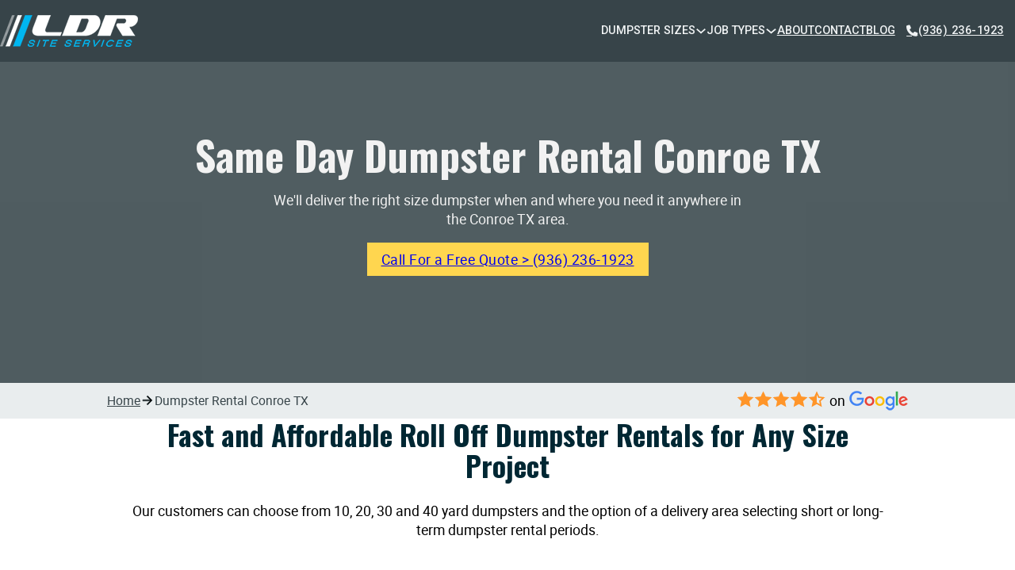

--- FILE ---
content_type: text/html; charset=UTF-8
request_url: https://www.jux2.com/dumpster-rental-conroe-tx/
body_size: 32191
content:
<!DOCTYPE html>
<html lang="en-US">
<head><meta charset="UTF-8"><script>if(navigator.userAgent.match(/MSIE|Internet Explorer/i)||navigator.userAgent.match(/Trident\/7\..*?rv:11/i)){var href=document.location.href;if(!href.match(/[?&]nowprocket/)){if(href.indexOf("?")==-1){if(href.indexOf("#")==-1){document.location.href=href+"?nowprocket=1"}else{document.location.href=href.replace("#","?nowprocket=1#")}}else{if(href.indexOf("#")==-1){document.location.href=href+"&nowprocket=1"}else{document.location.href=href.replace("#","&nowprocket=1#")}}}}</script><script>(()=>{class RocketLazyLoadScripts{constructor(){this.v="2.0.4",this.userEvents=["keydown","keyup","mousedown","mouseup","mousemove","mouseover","mouseout","touchmove","touchstart","touchend","touchcancel","wheel","click","dblclick","input"],this.attributeEvents=["onblur","onclick","oncontextmenu","ondblclick","onfocus","onmousedown","onmouseenter","onmouseleave","onmousemove","onmouseout","onmouseover","onmouseup","onmousewheel","onscroll","onsubmit"]}async t(){this.i(),this.o(),/iP(ad|hone)/.test(navigator.userAgent)&&this.h(),this.u(),this.l(this),this.m(),this.k(this),this.p(this),this._(),await Promise.all([this.R(),this.L()]),this.lastBreath=Date.now(),this.S(this),this.P(),this.D(),this.O(),this.M(),await this.C(this.delayedScripts.normal),await this.C(this.delayedScripts.defer),await this.C(this.delayedScripts.async),await this.T(),await this.F(),await this.j(),await this.A(),window.dispatchEvent(new Event("rocket-allScriptsLoaded")),this.everythingLoaded=!0,this.lastTouchEnd&&await new Promise(t=>setTimeout(t,500-Date.now()+this.lastTouchEnd)),this.I(),this.H(),this.U(),this.W()}i(){this.CSPIssue=sessionStorage.getItem("rocketCSPIssue"),document.addEventListener("securitypolicyviolation",t=>{this.CSPIssue||"script-src-elem"!==t.violatedDirective||"data"!==t.blockedURI||(this.CSPIssue=!0,sessionStorage.setItem("rocketCSPIssue",!0))},{isRocket:!0})}o(){window.addEventListener("pageshow",t=>{this.persisted=t.persisted,this.realWindowLoadedFired=!0},{isRocket:!0}),window.addEventListener("pagehide",()=>{this.onFirstUserAction=null},{isRocket:!0})}h(){let t;function e(e){t=e}window.addEventListener("touchstart",e,{isRocket:!0}),window.addEventListener("touchend",function i(o){o.changedTouches[0]&&t.changedTouches[0]&&Math.abs(o.changedTouches[0].pageX-t.changedTouches[0].pageX)<10&&Math.abs(o.changedTouches[0].pageY-t.changedTouches[0].pageY)<10&&o.timeStamp-t.timeStamp<200&&(window.removeEventListener("touchstart",e,{isRocket:!0}),window.removeEventListener("touchend",i,{isRocket:!0}),"INPUT"===o.target.tagName&&"text"===o.target.type||(o.target.dispatchEvent(new TouchEvent("touchend",{target:o.target,bubbles:!0})),o.target.dispatchEvent(new MouseEvent("mouseover",{target:o.target,bubbles:!0})),o.target.dispatchEvent(new PointerEvent("click",{target:o.target,bubbles:!0,cancelable:!0,detail:1,clientX:o.changedTouches[0].clientX,clientY:o.changedTouches[0].clientY})),event.preventDefault()))},{isRocket:!0})}q(t){this.userActionTriggered||("mousemove"!==t.type||this.firstMousemoveIgnored?"keyup"===t.type||"mouseover"===t.type||"mouseout"===t.type||(this.userActionTriggered=!0,this.onFirstUserAction&&this.onFirstUserAction()):this.firstMousemoveIgnored=!0),"click"===t.type&&t.preventDefault(),t.stopPropagation(),t.stopImmediatePropagation(),"touchstart"===this.lastEvent&&"touchend"===t.type&&(this.lastTouchEnd=Date.now()),"click"===t.type&&(this.lastTouchEnd=0),this.lastEvent=t.type,t.composedPath&&t.composedPath()[0].getRootNode()instanceof ShadowRoot&&(t.rocketTarget=t.composedPath()[0]),this.savedUserEvents.push(t)}u(){this.savedUserEvents=[],this.userEventHandler=this.q.bind(this),this.userEvents.forEach(t=>window.addEventListener(t,this.userEventHandler,{passive:!1,isRocket:!0})),document.addEventListener("visibilitychange",this.userEventHandler,{isRocket:!0})}U(){this.userEvents.forEach(t=>window.removeEventListener(t,this.userEventHandler,{passive:!1,isRocket:!0})),document.removeEventListener("visibilitychange",this.userEventHandler,{isRocket:!0}),this.savedUserEvents.forEach(t=>{(t.rocketTarget||t.target).dispatchEvent(new window[t.constructor.name](t.type,t))})}m(){const t="return false",e=Array.from(this.attributeEvents,t=>"data-rocket-"+t),i="["+this.attributeEvents.join("],[")+"]",o="[data-rocket-"+this.attributeEvents.join("],[data-rocket-")+"]",s=(e,i,o)=>{o&&o!==t&&(e.setAttribute("data-rocket-"+i,o),e["rocket"+i]=new Function("event",o),e.setAttribute(i,t))};new MutationObserver(t=>{for(const n of t)"attributes"===n.type&&(n.attributeName.startsWith("data-rocket-")||this.everythingLoaded?n.attributeName.startsWith("data-rocket-")&&this.everythingLoaded&&this.N(n.target,n.attributeName.substring(12)):s(n.target,n.attributeName,n.target.getAttribute(n.attributeName))),"childList"===n.type&&n.addedNodes.forEach(t=>{if(t.nodeType===Node.ELEMENT_NODE)if(this.everythingLoaded)for(const i of[t,...t.querySelectorAll(o)])for(const t of i.getAttributeNames())e.includes(t)&&this.N(i,t.substring(12));else for(const e of[t,...t.querySelectorAll(i)])for(const t of e.getAttributeNames())this.attributeEvents.includes(t)&&s(e,t,e.getAttribute(t))})}).observe(document,{subtree:!0,childList:!0,attributeFilter:[...this.attributeEvents,...e]})}I(){this.attributeEvents.forEach(t=>{document.querySelectorAll("[data-rocket-"+t+"]").forEach(e=>{this.N(e,t)})})}N(t,e){const i=t.getAttribute("data-rocket-"+e);i&&(t.setAttribute(e,i),t.removeAttribute("data-rocket-"+e))}k(t){Object.defineProperty(HTMLElement.prototype,"onclick",{get(){return this.rocketonclick||null},set(e){this.rocketonclick=e,this.setAttribute(t.everythingLoaded?"onclick":"data-rocket-onclick","this.rocketonclick(event)")}})}S(t){function e(e,i){let o=e[i];e[i]=null,Object.defineProperty(e,i,{get:()=>o,set(s){t.everythingLoaded?o=s:e["rocket"+i]=o=s}})}e(document,"onreadystatechange"),e(window,"onload"),e(window,"onpageshow");try{Object.defineProperty(document,"readyState",{get:()=>t.rocketReadyState,set(e){t.rocketReadyState=e},configurable:!0}),document.readyState="loading"}catch(t){console.log("WPRocket DJE readyState conflict, bypassing")}}l(t){this.originalAddEventListener=EventTarget.prototype.addEventListener,this.originalRemoveEventListener=EventTarget.prototype.removeEventListener,this.savedEventListeners=[],EventTarget.prototype.addEventListener=function(e,i,o){o&&o.isRocket||!t.B(e,this)&&!t.userEvents.includes(e)||t.B(e,this)&&!t.userActionTriggered||e.startsWith("rocket-")||t.everythingLoaded?t.originalAddEventListener.call(this,e,i,o):(t.savedEventListeners.push({target:this,remove:!1,type:e,func:i,options:o}),"mouseenter"!==e&&"mouseleave"!==e||t.originalAddEventListener.call(this,e,t.savedUserEvents.push,o))},EventTarget.prototype.removeEventListener=function(e,i,o){o&&o.isRocket||!t.B(e,this)&&!t.userEvents.includes(e)||t.B(e,this)&&!t.userActionTriggered||e.startsWith("rocket-")||t.everythingLoaded?t.originalRemoveEventListener.call(this,e,i,o):t.savedEventListeners.push({target:this,remove:!0,type:e,func:i,options:o})}}J(t,e){this.savedEventListeners=this.savedEventListeners.filter(i=>{let o=i.type,s=i.target||window;return e!==o||t!==s||(this.B(o,s)&&(i.type="rocket-"+o),this.$(i),!1)})}H(){EventTarget.prototype.addEventListener=this.originalAddEventListener,EventTarget.prototype.removeEventListener=this.originalRemoveEventListener,this.savedEventListeners.forEach(t=>this.$(t))}$(t){t.remove?this.originalRemoveEventListener.call(t.target,t.type,t.func,t.options):this.originalAddEventListener.call(t.target,t.type,t.func,t.options)}p(t){let e;function i(e){return t.everythingLoaded?e:e.split(" ").map(t=>"load"===t||t.startsWith("load.")?"rocket-jquery-load":t).join(" ")}function o(o){function s(e){const s=o.fn[e];o.fn[e]=o.fn.init.prototype[e]=function(){return this[0]===window&&t.userActionTriggered&&("string"==typeof arguments[0]||arguments[0]instanceof String?arguments[0]=i(arguments[0]):"object"==typeof arguments[0]&&Object.keys(arguments[0]).forEach(t=>{const e=arguments[0][t];delete arguments[0][t],arguments[0][i(t)]=e})),s.apply(this,arguments),this}}if(o&&o.fn&&!t.allJQueries.includes(o)){const e={DOMContentLoaded:[],"rocket-DOMContentLoaded":[]};for(const t in e)document.addEventListener(t,()=>{e[t].forEach(t=>t())},{isRocket:!0});o.fn.ready=o.fn.init.prototype.ready=function(i){function s(){parseInt(o.fn.jquery)>2?setTimeout(()=>i.bind(document)(o)):i.bind(document)(o)}return"function"==typeof i&&(t.realDomReadyFired?!t.userActionTriggered||t.fauxDomReadyFired?s():e["rocket-DOMContentLoaded"].push(s):e.DOMContentLoaded.push(s)),o([])},s("on"),s("one"),s("off"),t.allJQueries.push(o)}e=o}t.allJQueries=[],o(window.jQuery),Object.defineProperty(window,"jQuery",{get:()=>e,set(t){o(t)}})}P(){const t=new Map;document.write=document.writeln=function(e){const i=document.currentScript,o=document.createRange(),s=i.parentElement;let n=t.get(i);void 0===n&&(n=i.nextSibling,t.set(i,n));const c=document.createDocumentFragment();o.setStart(c,0),c.appendChild(o.createContextualFragment(e)),s.insertBefore(c,n)}}async R(){return new Promise(t=>{this.userActionTriggered?t():this.onFirstUserAction=t})}async L(){return new Promise(t=>{document.addEventListener("DOMContentLoaded",()=>{this.realDomReadyFired=!0,t()},{isRocket:!0})})}async j(){return this.realWindowLoadedFired?Promise.resolve():new Promise(t=>{window.addEventListener("load",t,{isRocket:!0})})}M(){this.pendingScripts=[];this.scriptsMutationObserver=new MutationObserver(t=>{for(const e of t)e.addedNodes.forEach(t=>{"SCRIPT"!==t.tagName||t.noModule||t.isWPRocket||this.pendingScripts.push({script:t,promise:new Promise(e=>{const i=()=>{const i=this.pendingScripts.findIndex(e=>e.script===t);i>=0&&this.pendingScripts.splice(i,1),e()};t.addEventListener("load",i,{isRocket:!0}),t.addEventListener("error",i,{isRocket:!0}),setTimeout(i,1e3)})})})}),this.scriptsMutationObserver.observe(document,{childList:!0,subtree:!0})}async F(){await this.X(),this.pendingScripts.length?(await this.pendingScripts[0].promise,await this.F()):this.scriptsMutationObserver.disconnect()}D(){this.delayedScripts={normal:[],async:[],defer:[]},document.querySelectorAll("script[type$=rocketlazyloadscript]").forEach(t=>{t.hasAttribute("data-rocket-src")?t.hasAttribute("async")&&!1!==t.async?this.delayedScripts.async.push(t):t.hasAttribute("defer")&&!1!==t.defer||"module"===t.getAttribute("data-rocket-type")?this.delayedScripts.defer.push(t):this.delayedScripts.normal.push(t):this.delayedScripts.normal.push(t)})}async _(){await this.L();let t=[];document.querySelectorAll("script[type$=rocketlazyloadscript][data-rocket-src]").forEach(e=>{let i=e.getAttribute("data-rocket-src");if(i&&!i.startsWith("data:")){i.startsWith("//")&&(i=location.protocol+i);try{const o=new URL(i).origin;o!==location.origin&&t.push({src:o,crossOrigin:e.crossOrigin||"module"===e.getAttribute("data-rocket-type")})}catch(t){}}}),t=[...new Map(t.map(t=>[JSON.stringify(t),t])).values()],this.Y(t,"preconnect")}async G(t){if(await this.K(),!0!==t.noModule||!("noModule"in HTMLScriptElement.prototype))return new Promise(e=>{let i;function o(){(i||t).setAttribute("data-rocket-status","executed"),e()}try{if(navigator.userAgent.includes("Firefox/")||""===navigator.vendor||this.CSPIssue)i=document.createElement("script"),[...t.attributes].forEach(t=>{let e=t.nodeName;"type"!==e&&("data-rocket-type"===e&&(e="type"),"data-rocket-src"===e&&(e="src"),i.setAttribute(e,t.nodeValue))}),t.text&&(i.text=t.text),t.nonce&&(i.nonce=t.nonce),i.hasAttribute("src")?(i.addEventListener("load",o,{isRocket:!0}),i.addEventListener("error",()=>{i.setAttribute("data-rocket-status","failed-network"),e()},{isRocket:!0}),setTimeout(()=>{i.isConnected||e()},1)):(i.text=t.text,o()),i.isWPRocket=!0,t.parentNode.replaceChild(i,t);else{const i=t.getAttribute("data-rocket-type"),s=t.getAttribute("data-rocket-src");i?(t.type=i,t.removeAttribute("data-rocket-type")):t.removeAttribute("type"),t.addEventListener("load",o,{isRocket:!0}),t.addEventListener("error",i=>{this.CSPIssue&&i.target.src.startsWith("data:")?(console.log("WPRocket: CSP fallback activated"),t.removeAttribute("src"),this.G(t).then(e)):(t.setAttribute("data-rocket-status","failed-network"),e())},{isRocket:!0}),s?(t.fetchPriority="high",t.removeAttribute("data-rocket-src"),t.src=s):t.src="data:text/javascript;base64,"+window.btoa(unescape(encodeURIComponent(t.text)))}}catch(i){t.setAttribute("data-rocket-status","failed-transform"),e()}});t.setAttribute("data-rocket-status","skipped")}async C(t){const e=t.shift();return e?(e.isConnected&&await this.G(e),this.C(t)):Promise.resolve()}O(){this.Y([...this.delayedScripts.normal,...this.delayedScripts.defer,...this.delayedScripts.async],"preload")}Y(t,e){this.trash=this.trash||[];let i=!0;var o=document.createDocumentFragment();t.forEach(t=>{const s=t.getAttribute&&t.getAttribute("data-rocket-src")||t.src;if(s&&!s.startsWith("data:")){const n=document.createElement("link");n.href=s,n.rel=e,"preconnect"!==e&&(n.as="script",n.fetchPriority=i?"high":"low"),t.getAttribute&&"module"===t.getAttribute("data-rocket-type")&&(n.crossOrigin=!0),t.crossOrigin&&(n.crossOrigin=t.crossOrigin),t.integrity&&(n.integrity=t.integrity),t.nonce&&(n.nonce=t.nonce),o.appendChild(n),this.trash.push(n),i=!1}}),document.head.appendChild(o)}W(){this.trash.forEach(t=>t.remove())}async T(){try{document.readyState="interactive"}catch(t){}this.fauxDomReadyFired=!0;try{await this.K(),this.J(document,"readystatechange"),document.dispatchEvent(new Event("rocket-readystatechange")),await this.K(),document.rocketonreadystatechange&&document.rocketonreadystatechange(),await this.K(),this.J(document,"DOMContentLoaded"),document.dispatchEvent(new Event("rocket-DOMContentLoaded")),await this.K(),this.J(window,"DOMContentLoaded"),window.dispatchEvent(new Event("rocket-DOMContentLoaded"))}catch(t){console.error(t)}}async A(){try{document.readyState="complete"}catch(t){}try{await this.K(),this.J(document,"readystatechange"),document.dispatchEvent(new Event("rocket-readystatechange")),await this.K(),document.rocketonreadystatechange&&document.rocketonreadystatechange(),await this.K(),this.J(window,"load"),window.dispatchEvent(new Event("rocket-load")),await this.K(),window.rocketonload&&window.rocketonload(),await this.K(),this.allJQueries.forEach(t=>t(window).trigger("rocket-jquery-load")),await this.K(),this.J(window,"pageshow");const t=new Event("rocket-pageshow");t.persisted=this.persisted,window.dispatchEvent(t),await this.K(),window.rocketonpageshow&&window.rocketonpageshow({persisted:this.persisted})}catch(t){console.error(t)}}async K(){Date.now()-this.lastBreath>45&&(await this.X(),this.lastBreath=Date.now())}async X(){return document.hidden?new Promise(t=>setTimeout(t)):new Promise(t=>requestAnimationFrame(t))}B(t,e){return e===document&&"readystatechange"===t||(e===document&&"DOMContentLoaded"===t||(e===window&&"DOMContentLoaded"===t||(e===window&&"load"===t||e===window&&"pageshow"===t)))}static run(){(new RocketLazyLoadScripts).t()}}RocketLazyLoadScripts.run()})();</script>

<meta name="viewport" content="width=device-width, initial-scale=1">
<title>Same Day Dumpster Rental Service in Conroe</title>
<link data-rocket-prefetch href="https://fonts.googleapis.com" rel="dns-prefetch">
<link data-rocket-prefetch href="https://0076a370.delivery.rocketcdn.me" rel="dns-prefetch">
<link data-rocket-preload as="style" href="https://fonts.googleapis.com/css2?family=Oswald:wght@200;300;400;500;600;700&#038;family=Roboto:ital,wght@0,100;0,300;0,400;0,500;0,700;0,900;1,100;1,300;1,400;1,500;1,700;1,900&#038;display=swap" rel="preload">
<link href="https://fonts.googleapis.com/css2?family=Oswald:wght@200;300;400;500;600;700&#038;family=Roboto:ital,wght@0,100;0,300;0,400;0,500;0,700;0,900;1,100;1,300;1,400;1,500;1,700;1,900&#038;display=swap" media="print" onload="this.media=&#039;all&#039;" rel="stylesheet">
<noscript data-wpr-hosted-gf-parameters=""><link rel="stylesheet" href="https://fonts.googleapis.com/css2?family=Oswald:wght@200;300;400;500;600;700&#038;family=Roboto:ital,wght@0,100;0,300;0,400;0,500;0,700;0,900;1,100;1,300;1,400;1,500;1,700;1,900&#038;display=swap"></noscript>
	<style>img:is([sizes="auto" i], [sizes^="auto," i]) { contain-intrinsic-size: 3000px 1500px }</style>
	<meta name="dc.title" content="Same Day Dumpster Rental Service in Conroe">
<meta name="dc.description" content="LDR Site Services: Dumpster Rental Conroe TX - Fast, Affordable, and Convenient. Contact us today for a free Roll-off container quote!">
<meta name="dc.relation" content="https://www.jux2.com/dumpster-rental-conroe-tx/">
<meta name="dc.source" content="https://www.jux2.com/">
<meta name="dc.language" content="en_US">
<meta name="description" content="LDR Site Services: Dumpster Rental Conroe TX - Fast, Affordable, and Convenient. Contact us today for a free Roll-off container quote!">
<meta name="robots" content="index, follow, max-snippet:-1, max-image-preview:large, max-video-preview:-1">
<link rel="canonical" href="https://www.jux2.com/dumpster-rental-conroe-tx/">
<meta property="og:url" content="https://www.jux2.com/dumpster-rental-conroe-tx/">
<meta property="og:site_name" content="LDR Site Services Dumpster Rentals">
<meta property="og:locale" content="en_US">
<meta property="og:type" content="article">
<meta property="article:author" content="https://www.facebook.com/pages/LDRSiteServices/199604930896069/">
<meta property="article:publisher" content="https://www.facebook.com/pages/LDRSiteServices/199604930896069/">
<meta property="og:title" content="Same Day Dumpster Rental Service in Conroe">
<meta property="og:description" content="LDR Site Services: Dumpster Rental Conroe TX - Fast, Affordable, and Convenient. Contact us today for a free Roll-off container quote!">
<meta property="fb:pages" content="">
<meta property="fb:admins" content="">
<meta property="fb:app_id" content="">
<meta name="twitter:card" content="summary">
<meta name="twitter:site" content="https://twitter.com/ldrsiteservices?lang=en">
<meta name="twitter:creator" content="https://twitter.com/ldrsiteservices?lang=en">
<meta name="twitter:title" content="Same Day Dumpster Rental Service in Conroe">
<meta name="twitter:description" content="LDR Site Services: Dumpster Rental Conroe TX - Fast, Affordable, and Convenient. Contact us today for a free Roll-off container quote!">
<link rel='dns-prefetch' href='//fonts.googleapis.com' />
<link href='https://fonts.gstatic.com' crossorigin rel='preconnect' />
<link rel="alternate" type="application/rss+xml" title="LDR Site Services Dumpster Rentals &raquo; Feed" href="https://www.jux2.com/feed/" />
<link rel="alternate" type="application/rss+xml" title="LDR Site Services Dumpster Rentals &raquo; Comments Feed" href="https://www.jux2.com/comments/feed/" />
<script type="application/ld+json">{"@context":"https:\/\/schema.org","@type":"FAQPage","name":"FAQ","mainEntity":{"@type":"Question","name":"What size of dumpster do I need to rent for my project?","answerCount":1,"acceptedAnswer":{"@type":"Answer","text":"<p>As the owner of LDR Site Services, we would first ask you about the nature of your project. For small clean-outs or minor renovation works, a 10-yard dumpster would suffice. If you're going through a significant renovation or a medium-sized construction project, choosing a 20-yard or 30-yard dumpster would be ideal. For large construction or demolition projects, you may need a 40-yard dumpster. Remember, it's always better to size up if you're unsure to avoid overage charges.<\/p>"}}}</script>
<link rel="preconnect" href="https://fonts.gstatic.com/" crossorigin><link rel='stylesheet' id='bricks-advanced-themer-css' href='https://0076a370.delivery.rocketcdn.me/wp-content/plugins/bricks-advanced-themer/assets/css/bricks-advanced-themer.css' media='all' />
<link rel='stylesheet' id='wp-block-library-css' href='https://0076a370.delivery.rocketcdn.me/wp-includes/css/dist/block-library/style.min.css' media='all' />
<style id='classic-theme-styles-inline-css'>
/*! This file is auto-generated */
.wp-block-button__link{color:#fff;background-color:#32373c;border-radius:9999px;box-shadow:none;text-decoration:none;padding:calc(.667em + 2px) calc(1.333em + 2px);font-size:1.125em}.wp-block-file__button{background:#32373c;color:#fff;text-decoration:none}
</style>
<style id='wpseopress-local-business-style-inline-css'>
span.wp-block-wpseopress-local-business-field{margin-right:8px}

</style>
<style id='wpseopress-table-of-contents-style-inline-css'>
.wp-block-wpseopress-table-of-contents li.active>a{font-weight:bold}

</style>
<link data-minify="1" rel='stylesheet' id='automaticcss-core-css' href='https://0076a370.delivery.rocketcdn.me/wp-content/cache/min/1/wp-content/uploads/automatic-css/automatic.css?ver=1732158128' media='all' />
<link data-minify="1" rel='stylesheet' id='automaticcss-gutenberg-css' href='https://0076a370.delivery.rocketcdn.me/wp-content/cache/min/1/wp-content/uploads/automatic-css/automatic-gutenberg.css?ver=1732158128' media='all' />
<style id='global-styles-inline-css'>
:root{--wp--preset--aspect-ratio--square: 1;--wp--preset--aspect-ratio--4-3: 4/3;--wp--preset--aspect-ratio--3-4: 3/4;--wp--preset--aspect-ratio--3-2: 3/2;--wp--preset--aspect-ratio--2-3: 2/3;--wp--preset--aspect-ratio--16-9: 16/9;--wp--preset--aspect-ratio--9-16: 9/16;--wp--preset--color--black: #000000;--wp--preset--color--cyan-bluish-gray: #abb8c3;--wp--preset--color--white: #ffffff;--wp--preset--color--pale-pink: #f78da7;--wp--preset--color--vivid-red: #cf2e2e;--wp--preset--color--luminous-vivid-orange: #ff6900;--wp--preset--color--luminous-vivid-amber: #fcb900;--wp--preset--color--light-green-cyan: #7bdcb5;--wp--preset--color--vivid-green-cyan: #00d084;--wp--preset--color--pale-cyan-blue: #8ed1fc;--wp--preset--color--vivid-cyan-blue: #0693e3;--wp--preset--color--vivid-purple: #9b51e0;--wp--preset--gradient--vivid-cyan-blue-to-vivid-purple: linear-gradient(135deg,rgba(6,147,227,1) 0%,rgb(155,81,224) 100%);--wp--preset--gradient--light-green-cyan-to-vivid-green-cyan: linear-gradient(135deg,rgb(122,220,180) 0%,rgb(0,208,130) 100%);--wp--preset--gradient--luminous-vivid-amber-to-luminous-vivid-orange: linear-gradient(135deg,rgba(252,185,0,1) 0%,rgba(255,105,0,1) 100%);--wp--preset--gradient--luminous-vivid-orange-to-vivid-red: linear-gradient(135deg,rgba(255,105,0,1) 0%,rgb(207,46,46) 100%);--wp--preset--gradient--very-light-gray-to-cyan-bluish-gray: linear-gradient(135deg,rgb(238,238,238) 0%,rgb(169,184,195) 100%);--wp--preset--gradient--cool-to-warm-spectrum: linear-gradient(135deg,rgb(74,234,220) 0%,rgb(151,120,209) 20%,rgb(207,42,186) 40%,rgb(238,44,130) 60%,rgb(251,105,98) 80%,rgb(254,248,76) 100%);--wp--preset--gradient--blush-light-purple: linear-gradient(135deg,rgb(255,206,236) 0%,rgb(152,150,240) 100%);--wp--preset--gradient--blush-bordeaux: linear-gradient(135deg,rgb(254,205,165) 0%,rgb(254,45,45) 50%,rgb(107,0,62) 100%);--wp--preset--gradient--luminous-dusk: linear-gradient(135deg,rgb(255,203,112) 0%,rgb(199,81,192) 50%,rgb(65,88,208) 100%);--wp--preset--gradient--pale-ocean: linear-gradient(135deg,rgb(255,245,203) 0%,rgb(182,227,212) 50%,rgb(51,167,181) 100%);--wp--preset--gradient--electric-grass: linear-gradient(135deg,rgb(202,248,128) 0%,rgb(113,206,126) 100%);--wp--preset--gradient--midnight: linear-gradient(135deg,rgb(2,3,129) 0%,rgb(40,116,252) 100%);--wp--preset--font-size--small: 13px;--wp--preset--font-size--medium: 20px;--wp--preset--font-size--large: 36px;--wp--preset--font-size--x-large: 42px;--wp--preset--spacing--20: 0.44rem;--wp--preset--spacing--30: 0.67rem;--wp--preset--spacing--40: 1rem;--wp--preset--spacing--50: 1.5rem;--wp--preset--spacing--60: 2.25rem;--wp--preset--spacing--70: 3.38rem;--wp--preset--spacing--80: 5.06rem;--wp--preset--shadow--natural: 6px 6px 9px rgba(0, 0, 0, 0.2);--wp--preset--shadow--deep: 12px 12px 50px rgba(0, 0, 0, 0.4);--wp--preset--shadow--sharp: 6px 6px 0px rgba(0, 0, 0, 0.2);--wp--preset--shadow--outlined: 6px 6px 0px -3px rgba(255, 255, 255, 1), 6px 6px rgba(0, 0, 0, 1);--wp--preset--shadow--crisp: 6px 6px 0px rgba(0, 0, 0, 1);}:where(.is-layout-flex){gap: 0.5em;}:where(.is-layout-grid){gap: 0.5em;}body .is-layout-flex{display: flex;}.is-layout-flex{flex-wrap: wrap;align-items: center;}.is-layout-flex > :is(*, div){margin: 0;}body .is-layout-grid{display: grid;}.is-layout-grid > :is(*, div){margin: 0;}:where(.wp-block-columns.is-layout-flex){gap: 2em;}:where(.wp-block-columns.is-layout-grid){gap: 2em;}:where(.wp-block-post-template.is-layout-flex){gap: 1.25em;}:where(.wp-block-post-template.is-layout-grid){gap: 1.25em;}.has-black-color{color: var(--wp--preset--color--black) !important;}.has-cyan-bluish-gray-color{color: var(--wp--preset--color--cyan-bluish-gray) !important;}.has-white-color{color: var(--wp--preset--color--white) !important;}.has-pale-pink-color{color: var(--wp--preset--color--pale-pink) !important;}.has-vivid-red-color{color: var(--wp--preset--color--vivid-red) !important;}.has-luminous-vivid-orange-color{color: var(--wp--preset--color--luminous-vivid-orange) !important;}.has-luminous-vivid-amber-color{color: var(--wp--preset--color--luminous-vivid-amber) !important;}.has-light-green-cyan-color{color: var(--wp--preset--color--light-green-cyan) !important;}.has-vivid-green-cyan-color{color: var(--wp--preset--color--vivid-green-cyan) !important;}.has-pale-cyan-blue-color{color: var(--wp--preset--color--pale-cyan-blue) !important;}.has-vivid-cyan-blue-color{color: var(--wp--preset--color--vivid-cyan-blue) !important;}.has-vivid-purple-color{color: var(--wp--preset--color--vivid-purple) !important;}.has-black-background-color{background-color: var(--wp--preset--color--black) !important;}.has-cyan-bluish-gray-background-color{background-color: var(--wp--preset--color--cyan-bluish-gray) !important;}.has-white-background-color{background-color: var(--wp--preset--color--white) !important;}.has-pale-pink-background-color{background-color: var(--wp--preset--color--pale-pink) !important;}.has-vivid-red-background-color{background-color: var(--wp--preset--color--vivid-red) !important;}.has-luminous-vivid-orange-background-color{background-color: var(--wp--preset--color--luminous-vivid-orange) !important;}.has-luminous-vivid-amber-background-color{background-color: var(--wp--preset--color--luminous-vivid-amber) !important;}.has-light-green-cyan-background-color{background-color: var(--wp--preset--color--light-green-cyan) !important;}.has-vivid-green-cyan-background-color{background-color: var(--wp--preset--color--vivid-green-cyan) !important;}.has-pale-cyan-blue-background-color{background-color: var(--wp--preset--color--pale-cyan-blue) !important;}.has-vivid-cyan-blue-background-color{background-color: var(--wp--preset--color--vivid-cyan-blue) !important;}.has-vivid-purple-background-color{background-color: var(--wp--preset--color--vivid-purple) !important;}.has-black-border-color{border-color: var(--wp--preset--color--black) !important;}.has-cyan-bluish-gray-border-color{border-color: var(--wp--preset--color--cyan-bluish-gray) !important;}.has-white-border-color{border-color: var(--wp--preset--color--white) !important;}.has-pale-pink-border-color{border-color: var(--wp--preset--color--pale-pink) !important;}.has-vivid-red-border-color{border-color: var(--wp--preset--color--vivid-red) !important;}.has-luminous-vivid-orange-border-color{border-color: var(--wp--preset--color--luminous-vivid-orange) !important;}.has-luminous-vivid-amber-border-color{border-color: var(--wp--preset--color--luminous-vivid-amber) !important;}.has-light-green-cyan-border-color{border-color: var(--wp--preset--color--light-green-cyan) !important;}.has-vivid-green-cyan-border-color{border-color: var(--wp--preset--color--vivid-green-cyan) !important;}.has-pale-cyan-blue-border-color{border-color: var(--wp--preset--color--pale-cyan-blue) !important;}.has-vivid-cyan-blue-border-color{border-color: var(--wp--preset--color--vivid-cyan-blue) !important;}.has-vivid-purple-border-color{border-color: var(--wp--preset--color--vivid-purple) !important;}.has-vivid-cyan-blue-to-vivid-purple-gradient-background{background: var(--wp--preset--gradient--vivid-cyan-blue-to-vivid-purple) !important;}.has-light-green-cyan-to-vivid-green-cyan-gradient-background{background: var(--wp--preset--gradient--light-green-cyan-to-vivid-green-cyan) !important;}.has-luminous-vivid-amber-to-luminous-vivid-orange-gradient-background{background: var(--wp--preset--gradient--luminous-vivid-amber-to-luminous-vivid-orange) !important;}.has-luminous-vivid-orange-to-vivid-red-gradient-background{background: var(--wp--preset--gradient--luminous-vivid-orange-to-vivid-red) !important;}.has-very-light-gray-to-cyan-bluish-gray-gradient-background{background: var(--wp--preset--gradient--very-light-gray-to-cyan-bluish-gray) !important;}.has-cool-to-warm-spectrum-gradient-background{background: var(--wp--preset--gradient--cool-to-warm-spectrum) !important;}.has-blush-light-purple-gradient-background{background: var(--wp--preset--gradient--blush-light-purple) !important;}.has-blush-bordeaux-gradient-background{background: var(--wp--preset--gradient--blush-bordeaux) !important;}.has-luminous-dusk-gradient-background{background: var(--wp--preset--gradient--luminous-dusk) !important;}.has-pale-ocean-gradient-background{background: var(--wp--preset--gradient--pale-ocean) !important;}.has-electric-grass-gradient-background{background: var(--wp--preset--gradient--electric-grass) !important;}.has-midnight-gradient-background{background: var(--wp--preset--gradient--midnight) !important;}.has-small-font-size{font-size: var(--wp--preset--font-size--small) !important;}.has-medium-font-size{font-size: var(--wp--preset--font-size--medium) !important;}.has-large-font-size{font-size: var(--wp--preset--font-size--large) !important;}.has-x-large-font-size{font-size: var(--wp--preset--font-size--x-large) !important;}
:where(.wp-block-post-template.is-layout-flex){gap: 1.25em;}:where(.wp-block-post-template.is-layout-grid){gap: 1.25em;}
:where(.wp-block-columns.is-layout-flex){gap: 2em;}:where(.wp-block-columns.is-layout-grid){gap: 2em;}
:root :where(.wp-block-pullquote){font-size: 1.5em;line-height: 1.6;}
</style>
<style id='wpgb-head-inline-css'>
.wp-grid-builder:not(.wpgb-template),.wpgb-facet{opacity:0.01}.wpgb-facet fieldset{margin:0;padding:0;border:none;outline:none;box-shadow:none}.wpgb-facet fieldset:last-child{margin-bottom:40px;}.wpgb-facet fieldset legend.wpgb-sr-only{height:1px;width:1px}
</style>
<link rel='stylesheet' id='bricks-frontend-css' href='https://0076a370.delivery.rocketcdn.me/wp-content/themes/bricks/assets/css/frontend.min.css' media='all' />
<style id='bricks-frontend-inline-css'>
@font-face{font-family:"Roboto";font-weight:400;font-display:swap;src:url(https://0076a370.delivery.rocketcdn.me/wp-content/uploads/2024/02/roboto-regular.woff) format("woff");}@font-face{font-family:"Roboto";font-weight:700;font-display:swap;src:url(https://0076a370.delivery.rocketcdn.me/wp-content/uploads/2024/02/roboto-bold.woff) format("woff");}
@font-face{font-family:"Oswald";font-weight:400;font-display:swap;src:url(https://0076a370.delivery.rocketcdn.me/wp-content/uploads/2024/02/oswald-regular.woff) format("woff");}

</style>
<link data-minify="1" rel='stylesheet' id='bricks-font-awesome-6-brands-css' href='https://0076a370.delivery.rocketcdn.me/wp-content/cache/min/1/wp-content/themes/bricks/assets/css/libs/font-awesome-6-brands.min.css?ver=1732158128' media='all' />
<link data-minify="1" rel='stylesheet' id='bricks-font-awesome-6-css' href='https://0076a370.delivery.rocketcdn.me/wp-content/cache/min/1/wp-content/themes/bricks/assets/css/libs/font-awesome-6.min.css?ver=1732158128' media='all' />
<link data-minify="1" rel='stylesheet' id='automaticcss-bricks-css' href='https://0076a370.delivery.rocketcdn.me/wp-content/cache/min/1/wp-content/uploads/automatic-css/automatic-bricks.css?ver=1732158128' media='all' />
<link rel='stylesheet' id='color-scheme-switcher-frontend-css' href='https://0076a370.delivery.rocketcdn.me/wp-content/plugins/automaticcss-plugin/classes/Features/Color_Scheme_Switcher/css/frontend.css' media='all' />
<link data-minify="1" rel='stylesheet' id='automaticcss-frames-css' href='https://0076a370.delivery.rocketcdn.me/wp-content/cache/min/1/wp-content/uploads/automatic-css/automatic-frames.css?ver=1732158128' media='all' />
<style id='bricks-frontend-inline-inline-css'>
html {scroll-behavior: smooth}:root {--min-viewport: 360;--max-viewport: 1600;--base-font: 10;--clamp-unit: 1vw;} .brxe-container {width: var(--content-width)} .woocommerce main.site-main {width: var(--content-width)} #brx-content.wordpress {width: var(--content-width)} body {font-family: "Roboto"} h1 {font-family: "Oswald"} h2 {font-family: "Oswald"} h3 {font-family: "Oswald"} h4 {font-family: "Oswald"} h5 {font-family: "Oswald"}.primary-header__nav-nested .brx-nav-nested-items > li > a {text-transform: uppercase; font-size: Calc( var(--text-s) *1.2); color: var(--primary-ultra-light); font-weight: 500}.primary-header__nav-nested .brx-nav-nested-items > li > .brx-submenu-toggle > * {text-transform: uppercase; font-size: Calc( var(--text-s) *1.2); color: var(--primary-ultra-light); font-weight: 500}.primary-header__nav-nested .brx-nav-nested-items > li:hover > a {color: var(--action-hover)}.primary-header__nav-nested .brx-nav-nested-items > li:hover > .brx-submenu-toggle > * {color: var(--action-hover)}.primary-header__nav-nested .brx-submenu-toggle {gap: 6px}.primary-header__nav-nested .brx-submenu-toggle button {font-size: 1rem}.primary-header__nav-nested .brx-dropdown-content {color: var(--white); text-transform: uppercase; font-weight: 400; font-size: Calc(var(--text-xs)*1.3); transition: 0.5s; background-color: var(--primary-dark)}.primary-header__nav-nested .brx-nav-nested-items > .brxe-dropdown > .brx-dropdown-content {transform: translateY(4px)}.primary-header__nav-nested .brx-nav-nested-items > .brxe-dropdown.open > .brx-dropdown-content {transform: translateY(12px)}.primary-header__nav-nested .brx-dropdown-content > li > a {text-transform: uppercase; font-size: Calc(var(--text-xs)*1.2); font-weight: 500; color: var(--white); padding-top: .5rem; padding-right: 1rem; padding-bottom: .5rem; padding-left: 1rem}.primary-header__nav-nested .brx-dropdown-content .brx-submenu-toggle > * {text-transform: uppercase; font-size: Calc(var(--text-xs)*1.2); font-weight: 500; color: var(--white); padding-top: .5rem; padding-right: 1rem; padding-bottom: .5rem; padding-left: 1rem}.primary-header__nav-nested .brx-dropdown-content > li > a:hover {color: var(--action-hover)}.primary-header__nav-nested .brx-dropdown-content .brx-submenu-toggle > *:hover {color: var(--action-hover)}.primary-header__nav-nested.brx-open .brx-nav-nested-items {align-items: center; justify-content: flex-start; background-color: var(--primary-dark)}@media (max-width: 767px) {.primary-header__nav-nested.brx-open .brx-nav-nested-items {align-items: center; justify-content: flex-start}}.primary-header__nav-items {flex-direction: row}@media (max-width: 767px) {.primary-header__nav-items {padding-top: var(--space-xxl)}}.primary-header__dropdown > .brx-dropdown-content::before {border-width: 1rem; border-bottom-color: var(--text-dark-muted); left: 1rem}@media (max-width: 767px) {.primary-header__dropdown {margin-bottom: 1rem}}.primary-header__nav-link {padding-top: .25rem; padding-bottom: .25rem}.primary-header__toggle .brxa-wrap {color: var(--white)}@media (max-width: 767px) {.primary-header__toggle {--brxe-toggle-scale: 0.8}}.ldr-city-header {position: relative; padding-top: calc(var(--space-xxl)*1.25); padding-bottom: var(--space-xxl)}.ldr-city-header {isolation: isolate;}.ldr-city-header__content-wrapper {row-gap: var(--content-gap); align-items: center; justify-content: center; text-align: center; color: var(--fr-text-light); position: relative; z-index: 1}@media (max-width: 478px) {.ldr-city-header__heading {text-align: left}}@media (max-width: 478px) {.ldr-city-header__lede {text-align: left}}.fr-cta-links-alpha {column-gap: var(--content-gap); row-gap: var(--content-gap); display: flex; flex-wrap: wrap; flex-direction: row}@media (max-width: 478px) {.fr-cta-links-alpha > * { width: 100% !important;}}.ldr-city-header__overlay {position: absolute; top: 0px; right: 0px; bottom: 0px; left: 0px; background-color: rgba(56, 71, 76, 0.88)}.sub-header-breadcrumbs__container {padding-top: 1rem; padding-right: var(--space-xxl); padding-bottom: 1rem; padding-left: var(--space-xxl)}.sub-header-breadcrumbs__breadcrumbs .item {font-size: Calc(var(--text-s)*1.3)}.city-sub-hero__reviews {column-gap: calc(var(--space-xs) / 2)}@media (max-width: 478px) {.sub-header-breadcrumbs__reviews {padding-top: 1rem}}.fr-rating-alpha {display: flex; row-gap: .25em; column-gap: .25em}.fr-rating-alpha {--icon-size: 1.25em;} .fr-rating-alpha > *:first-child {display: none;} [data-rating*="."] > *:first-child {display: flex;} [data-rating*=".0"] > *:first-child {display: none !important;} [data-rating^="1"] > *:nth-child(n+3) { display: none;}[data-rating^="2"] > *:nth-child(n+4) { display: none;}[data-rating^="3"] > *:nth-child(n+5) { display: none;}[data-rating^="4"] > *:nth-child(n+6) { display: none;}.fr-rating-alpha__icon {color: #FF9529; fill: #FF9529; font-size: var(--text-l)}.fr-rating-alpha__icon-half {order: 1}.city-sub-hero__label {padding-right: .5rem; padding-left: .5rem}.sizes-heading {width: 75%; margin-right: var(--space-xxl); margin-left: var(--space-xxl)}.sizes-heading__inner {row-gap: var(--content-gap); align-items: center; text-align: center}@media (max-width: 767px) {.sizes-heading__inner {align-items: flex-start; text-align: left}}.sizes-heading__heading-wrapper {display: flex; flex-direction: column}.sizes-heading__heading {font-size: var(--h2); color: var(--action-ultra-dark)}.sizes_heading__lede {margin-top: var(--space-s); margin-bottom: var(--space-s)}.fr-tabs-bravo .fr-tabs__link.active {border-radius: var(--concentric-radius) var(--concentric-radius) 0 0; background-color: var(--primary-ultra-light)}.fr-tabs-bravo .fr-tabs__link {min-width: auto}.fr-tabs-bravo { --container-background: var(--white); --tab-padding: var(--space-xs);  --tab-inactive-background: transparent;--tab-active-background: var(--primary-ultra-light);  --tab-text-color: var(--fr-text-dark); --tab-active-text-color: var(--fr-text-dark); --tab-radius: var(--radius-s); --tab-gap: calc(var(--content-gap) / 1.5);} .fr-tabs-bravo {--concentric-radius: calc(var(--tab-radius) + var(--tab-padding));  display: flex!important; flex-direction: column; gap: var(--tab-gap);  color: var(--tab-text-color);} .fr-tabs-bravo ul li.active :is(h1, h2, h3, h4, h5, h6, p) {color: var(--tab-active-text-color);}nav > .fr-tabs-bravo__navigation-list {display: grid; grid-template-columns: var(--grid-5); gap: var(--tab-gap); align-items: stretch;}[data-tab-name="1"] {--tab-active-background: var(--primary-ultra-light);}[data-tab-name="2"] {--tab-active-background: var(--primary-ultra-light);}[data-tab-name="3"] {--tab-active-background: var(--primary-ultra-light);}[data-tab-name="4"] {--tab-active-background: var(--primary-ultra-light);}[data-tab-name="5"] {--tab-active-background: var(--primary-ultra-light);}.fr-tabs-bravo__content-item-wrapper {border-radius: var(--concentric-radius);} .fr-tabs-bravo__content-item {background-color: var(--tab-active-background); padding: var(--space-l);} .fr-tabs-bravo__tab:not(.active) .fr-tabs-bravo__tab-inner {border-radius: var(--concentric-radius);}@media (min-width: 992px) { .fr-tabs-bravo__content-item-wrapper:first-child { border-start-start-radius: 0; }  .fr-tabs-bravo__content-item-wrapper:nth-child(5) { border-start-end-radius: 0; } .fr-tabs-bravo__tab.active { border-end-start-radius: 0; border-end-end-radius: 0; }}.fr-tabs-bravo__tab-inner:not(.fr-tabs-bravo__tab.active .fr-tabs-bravo__tab-inner) { box-shadow: 0 0 0 1.5px var(--black-trans-10);overflow: visible;} .fr-tabs-bravo__navigation,.fr-tabs-bravo__navigation-list {overflow: visible !important;} .fr-tabs-bravo__tab,.fr-tabs-bravo__tab.active {overflow: visible !important;} .fr-tabs-bravo__tab:not(.active) {z-index: 2;}@media (min-width: 992px) {   .fr-tabs-bravo__tab.active::before { content: ''; width: calc(100% + var(--concentric-radius) * 2 - .5px); height: var(--concentric-radius); background-color: var(--tab-active-background); position: absolute; bottom: calc(var(--tab-gap) * -1); left: 50%; translate: -50% 0; z-index: -1; }  .fr-tabs-bravo__tab:nth-child(1).active::before { width: calc(100% + var(--concentric-radius)); left: 0; translate: none; }  .fr-tabs-bravo__tab:nth-child(5).active::before { width: calc(100% + var(--concentric-radius)); right: 0; left: auto; translate: none; }  .fr-tabs-bravo__tab:not(:nth-child(5)).active::after { content: ''; background-color: var(--container-background); width: var(--concentric-radius); height: var(--concentric-radius); bottom: calc(var(--tab-gap) * -1); right: calc(var(--concentric-radius) * -1); position: absolute; border-end-start-radius: var(--concentric-radius); }  .fr-tabs-bravo__tab:not(:first-child).active .fr-tabs-bravo__tab-inner::after { content: ''; background-color: var(--container-background); width: var(--concentric-radius); height: var(--concentric-radius); bottom: calc(var(--tab-gap) * -1); left: calc(var(--concentric-radius) * -1); position: absolute; border-end-end-radius: var(--concentric-radius); }} .fr-tabs-bravo__tab:not(.active) .fr-tabs-bravo__tab-inner { background-color: var(--tab-inactive-background); }@media (max-width: 991px) {.fr-tabs-bravo .fr-tabs__link.active {border-radius: var(--concentric-radius)}}.fr-tabs-bravo__tab {background-color: var(--tab-background)}.fr-tabs-bravo__tab-inner {padding-top: var(--tab-padding); padding-right: var(--tab-padding); padding-bottom: var(--tab-padding); padding-left: var(--tab-padding); row-gap: calc(var(--content-gap) / 2); flex-grow: 1; height: 100%}@media (max-width: 991px) {.fr-tabs-bravo__tab-inner {display: grid; align-items: initial; grid-template-columns: max(6em, 25%) minmax(0, 1fr); align-items: center}}.fr-tabs-bravo__tab-content-wrapper {row-gap: calc(var(--content-gap) / 3); padding-right: var(--space-xs); padding-left: var(--space-xs)}.fr-tabs-bravo__media {aspect-ratio: 16/9; width: 100%; border-radius: var(--tab-radius); overflow: hidden; order: -1}.fr-tabs-bravo__media:not(.tag), .fr-tabs-bravo__media img {object-fit: cover}.fr-tabs-bravo__content-wrapper {background-color: transparent; overflow: hidden}.fr-tabs-bravo__content-item-inner {display: grid; align-items: initial; grid-template-columns: var(--grid-2); grid-gap: calc(var(--grid-gap) * 2); grid-template-rows: var(--grid-1); align-items: stretch}.fr-tabs-bravo__content-item-inner img {object-fit: cover; border-radius: var(--tab-radius);}@media (max-width: 991px) {.fr-tabs-bravo__content-item-inner {display: flex; flex-direction: column; column-gap: var(--grid-gap); row-gap: var(--grid-gap); grid-template-columns: --grid-1}}.fr-tabs-bravo__content-item-inner-left {row-gap: var(--content-gap)}.fr-tabs-bravo__content-headline {font-weight: 600; font-size: var(--h3); line-height: var(--h2)}.fr-icon-link-alpha-wrapper {display: flex}.fr-icon-link-alpha {flex-direction: row-reverse; gap: var(--icon-gap)}.fr-icon-link-alpha { --link-color: var(--black); --link-color-hover: var(--action);--icon-size: 1em; --icon-color: var(--black); --icon-color-hover: var(--black); --icon-gap: .25em; --icon-translate-distance: .25em; --icon-transition-duration: 300ms; --icon-transition-function: ease-in-out;}.fr-icon-link-alpha {color: var(--link-color); text-decoration: underline; text-underline-offset: var(--link-underline-offset, .25em);} .fr-icon-link-alpha:hover {color: var(--link-color-hover);}.fr-icon-link-alpha .icon {transition: translate var(--icon-transition-duration) var(--icon-transition-function);fill: var(--icon-color);} .fr-icon-link-alpha:hover .icon {translate: var(--icon-translate-distance) 0; fill: var(--icon-color-hover);}.fr-icon-link-alpha--light { --link-color: var(--white); --link-color-hover: var(--action);--icon-size: 1em; --icon-color: var(--white); --icon-color-hover: var(--action);}.fr-tabs-bravo__content-item-inner-right {display: flex; flex-wrap: nowrap; flex-direction: row; column-gap: var(--content-gap); row-gap: var(--content-gap)}@media (max-width: 767px) {.fr-tabs-bravo__content-item-inner-right {flex-direction: column}}.fr-tabs-bravo__content-item-media {height: 100%; flex-grow: 1; border-radius: var(--tab-radius)}.fr-tabs-bravo__content-item-media:not(.tag), .fr-tabs-bravo__content-item-media img {object-fit: contain}.ldrs-process__heading {padding-top: var(--space-m); padding-right: var(--space-m); padding-bottom: var(--space-m); padding-left: var(--space-m); font-family: "Oswald"; font-size: calc(var(--h2) * 2); width: var(--fr-lede-width)}.fr-feature-section-charlie {row-gap: var(--container-gap)}.fr-intro-alpha {align-items: center; text-align: left; row-gap: var(--content-gap); padding-right: var(--space-xs); padding-left: var(--space-xs)}@media (max-width: 767px) {.fr-intro-alpha {text-align: left; align-items: flex-start}}.accent-heading {line-height: 1.1; font-size: var(--text-m); text-transform: uppercase; letter-spacing: 1.5px; color: var(--action-ultra-dark); order: -1; padding-top: calc(var(--space-xs) / 4); padding-right: var(--space-xs); padding-bottom: calc(var(--space-xs) / 4); padding-left: var(--space-xs); background-color: var(--action-ultra-light); border-radius: var(--radius-l); margin-bottom: var(--space-xs)}.fr-intro-alpha__heading {line-height: 1.1}@media (max-width: 767px) {.fr-intro-alpha__heading {font-size: var(--h1)}}.fr-feature-grid-charlie {display: grid; align-items: initial; grid-gap: var(--grid-gap); grid-template-columns: var(--grid-2); grid-template-rows: var(--grid-2); align-items: stretch; padding-right: var(--space-xl); padding-left: var(--space-xl)}@media (max-width: 991px) {.fr-feature-grid-charlie {grid-template-columns: var(--grid-2)}}@media (max-width: 767px) {.fr-feature-grid-charlie {grid-template-columns: var(--grid-1)}}.fr-feature-card-charlie {display: flex; flex-direction: column; row-gap: var(--fr-card-gap); background-color: var(--fr-bg-light); padding-top: var(--space-m); padding-right: var(--space-m); padding-bottom: var(--space-m); padding-left: var(--space-m)}.fr-feature-card-charlie__body {width: 100%; row-gap: var(--fr-card-gap); display: flex; flex-direction: column}.fr-feature-card-charlie__image:not(.tag), .fr-feature-card-charlie__image img {object-fit: contain}.fr-feature-card-charlie__image {order: -1; height: 16em; width: 100%}.fr-logos-alpha {flex-direction: row; flex-wrap: wrap; justify-content: center; align-items: center; column-gap: var(--content-gap); row-gap: var(--content-gap); margin-right: auto; margin-left: auto; width: var(--content-width)}.fr-logos-alpha__logo {height: 2em; width: auto}.fr-logos-alpha__logo:not(.tag), .fr-logos-alpha__logo img {object-fit: contain}.fr-testimonial-section-bravo {row-gap: var(--container-gap)}.fr-intro-delta {row-gap: var(--content-gap); align-items: center}@media (max-width: 478px) {.fr-intro-delta {align-items: flex-start}}.fr-intro-delta__heading {text-align: center}@media (max-width: 478px) {.fr-intro-delta__heading {text-align: left}}.fr-badge-group-alpha {flex-direction: row; display: flex; row-gap: var(--content-gap); column-gap: var(--content-gap)}@media (max-width: 478px) {.fr-badge-group-alpha {flex-direction: column}}.fr-badge-alpha {display: flex; align-items: center; column-gap: 0.5em}.fr-badge-alpha {--icon-size: 1.5em; --icon-color: var(--black);} .fr-badge-alpha [data-badge-value] { display: flex; flex-direction: row;} .fr-badge-alpha__icon-wrapper[data-badge-value]::after { content: attr(data-badge-value); position: relative; display: flex; margin-left: 0.5em;}.fr-badge-alpha__icon-wrapper {display: flex; align-items: center; column-gap: .25em; background-color: var(--black-trans-10); padding-top: .5em; padding-right: .5em; padding-bottom: .5em; padding-left: .5em; border-radius: var(--fr-card-radius)}.fr-badge-alpha__icon {color: #ff9529; fill: #ff9529}.fr-testimonial-grid-echo {display: grid; align-items: initial; grid-gap: var(--grid-gap); grid-template-columns: var(--grid-3); grid-template-rows: var(--grid-1); width: 80%}@media (max-width: 991px) {.fr-testimonial-grid-echo {grid-template-columns: var(--grid-2)}}@media (max-width: 478px) {.fr-testimonial-grid-echo {grid-template-columns: var(--grid-1)}}.fr-testimonial-card-echo {row-gap: var(--fr-card-gap); padding-top: var(--fr-card-padding); padding-right: var(--fr-card-padding); padding-bottom: var(--fr-card-padding); padding-left: var(--fr-card-padding); background-color: var(--neutral-ultra-light); justify-content: space-between; display: flex; flex-direction: column; box-shadow: 0px 7px 15px 0px rgba(0,0,0, 0.13), 0px 1px 4px 0px rgba(0,0,0, 0.11)}.fr-testimonial-card-echo__footer {flex-direction: column; align-items: flex-start; justify-content: space-between; column-gap: 1em; row-gap: 0.5em}.fr-testimonial-card-echo__reviewer-name {order: 1; font-weight: 600}.fr-content-section-alpha {row-gap: var(--container-gap)}.fr-content-section-alpha__inner {display: grid; align-items: initial; grid-gap: var(--space-xl); grid-template-columns: var(--grid-3-2); grid-template-rows: var(--grid-1); align-items: center}@media (max-width: 991px) {.fr-content-section-alpha__inner {grid-template-columns: var(--grid-1); grid-gap: var(--content-gap)}}.fr-content-section-alpha__content-wrapper {row-gap: var(--fr-content-gap); justify-content: flex-start}.why-ldr-list {padding-top: var(--space-s); padding-right: var(--space-s); padding-bottom: var(--space-s); padding-left: var(--space-s); border-radius: 2rem; background-color: var(--fr-bg-light)}.fr-faq-grid-alpha {display: grid; align-items: initial; grid-gap: var(--space-m); grid-template-columns: var(--grid-2); grid-template-rows: var(--grid-1); align-items: stretch}@media (max-width: 991px) {.fr-faq-grid-alpha {grid-template-columns: var(--grid-1)}}.fr-faq-section-alpha__sticky {row-gap: var(--content-gap); column-gap: var(--content-gap); position: sticky; top: var(--header-height)}.fr-faq-accordion-alpha .fr-accordion__header {padding-top: calc(var(--space-s) / 1.2); padding-right: var(--space-s); padding-bottom: calc(var(--space-s) / 1.2); padding-left: var(--space-s); background-color: var(--fr-bg-light); border-bottom-width: 1px; border-bottom-style: solid}.fr-faq-accordion-alpha .fr-accordion__icon {font-size: 2em; fill: var(--fr-text-dark); color: var(--fr-text-dark)}.fr-faq-accordion-alpha .fr-accordion__content-wrapper {padding-top: 1em; padding-right: 1em; padding-bottom: 1em; padding-left: 1em; background-color: var(--shade-light-trans-10)}.fr-faq-accordion-alpha .fr-accordion__icon-wrapper {min-width: 0!important}.fr-faq-accordion-alpha .fr-accordion__title {color: var(--fr-text-dark)}.fr-faq-accordion-alpha .fr-accordion__icon--flipped {transform: rotateZ(180deg)}.fr-faq-accordion-alpha__header {justify-content: space-between; align-self: center !important}.fr-faq-accordion-alpha__question {font-size: var(--text-m); font-family: "Roboto"; font-weight: 400}.fr-faq-accordion-alpha__icon {transition: transform 0.2s ease-in-out}.faq-accordion-alpha__body {width: 100%}.fr-faq-accordion-alpha__answer {font-size: var(--text-m)}.fr-faq-accordion-alpha__answer a {font-size: var(--text-m); font-size: inherit}.ldr-footer {padding-top: var(--section-space-m); padding-right: var(--section-padding-x); padding-bottom: var(--section-space-m); padding-left: var(--section-padding-x)}.ldr-footer__inner {display: flex; flex-direction: column; align-self: center !important; align-items: center; row-gap: var(--container-gap)}@media (max-width: 767px) {.ldr-footer__inner {align-items: flex-start}}.ldr-footer__logo {width: 10em}.fr-social-alpha {align-items: center; display: flex; flex-wrap: wrap; column-gap: .5em}@media (max-width: 991px) {.fr-social-alpha {row-gap: 1em}}.fr-social-alpha__icon-wrapper {display: flex; text-decoration: none}.fr-social-alpha__icon {font-size: var(--icon-size)}.fr-legal-meta-alpha {display: flex; flex-direction: row; flex-wrap: wrap; column-gap: var(--content-gap); row-gap: calc(var(--content-gap) / 2); font-size: var(--text-s)}.fr-legal-meta-alpha--light .fr-legal-meta-alpha__nav a {color: var(--white-trans-60);} .fr-legal-meta-alpha--light .fr-legal-meta-alpha__nav a:hover {color: var(--white);}.fr-legal-meta-alpha__copyright {display: flex}.fr-legal-meta-alpha__nav {display: flex; flex-direction: row; width: auto}.fr-legal-meta-alpha__list {padding-left: 0; display: flex; justify-content: center; flex-wrap: nowrap; column-gap: 1em; row-gap: 1em}.fr-legal-meta-alpha__list-item {width: auto}:root {--bricks-color-acss_import_transparent: transparent;}#brxe-eocosj {padding-top: 12px; padding-bottom: 12px}#brxe-eocosj:hover {color: var(--action-light)}@media (max-width: 767px) {#brxe-eocosj {margin-top: var(--space-s); margin-bottom: var(--space-s)}}@media (max-width: 767px) {#brxe-zwmjrr {--brxe-toggle-scale: .8}#brxe-zwmjrr .brxa-wrap {color: var(--white)}}@media (max-width: 767px) {#brxe-zsunys .brx-toggle-div { display: inline-flex; }#brxe-zsunys .brxe-toggle { display: inline-flex; }[data-script-id="zsunys"] .brx-nav-nested-items {opacity: 0;visibility: hidden;gap: 0;position: fixed;z-index: 1001;top: 0;right: 0;bottom: 0;left: 0;display: flex;align-items: center;justify-content: center;flex-direction: column;background-color: #fff;overflow-y: scroll;flex-wrap: nowrap;}#brxe-zsunys.brx-open .brx-nav-nested-items {opacity: 1;visibility: visible;}}#brxe-gpxlot {flex-direction: row; justify-content: space-between; align-items: center}#brxe-cnbory {padding-top: 1.5rem; padding-bottom: 1.5rem; background-color: var(--primary-dark)}#brxe-iwaltd svg {stroke: var(--primary-dark)}#brxe-iwaltd .separator {color: var(--primary-dark)}#brxe-iwaltd .item {color: var(--primary-dark)}#brxe-bapzgi {height: var(--icon-size); width: var(--icon-size)}#brxe-uejkcf {height: var(--icon-size); width: var(--icon-size)}#brxe-sochkx {height: var(--icon-size); width: var(--icon-size)}#brxe-thxwkh {width: var(--icon-size); height: var(--icon-size)}#brxe-cbcsbg {height: var(--icon-size); width: var(--icon-size)}#brxe-mhuwlc {height: var(--icon-size); width: var(--icon-size)}#brxe-kvrdwd {align-self: flex-end !important; display: flex}#brxe-fshomc {margin-right: 0; margin-left: 0; flex-direction: row; justify-content: space-between; align-items: center}#brxe-dvwuvh {background-color: var(--primary-light-trans-50)}#brxe-iaxfbl {font-size: var(--h3)}#brxe-ivzouu {text-align: justify; font-size: var(--h3)}#brxe-nlkskb .icon > svg {fill: var(--icon-color); height: var(--icon-size); width: var(--icon-size)}#brxe-hmlcvq .icon > svg {fill: var(--icon-color); height: var(--icon-size); width: var(--icon-size)}#brxe-wdmnkq .icon > svg {fill: var(--icon-color); height: var(--icon-size); width: var(--icon-size)}#brxe-bbzedd .icon > svg {fill: var(--icon-color); height: var(--icon-size); width: var(--icon-size)}#brxe-qudoch .fr-tabs__animation {background-color: var(--shade-ultra-light)}#brxe-qmjbvd {font-size: var(--h2); text-align: center; color: var(--white); font-weight: 500; padding-top: var(--space-s); margin-bottom: 0}#brxe-gagyzb {color: var(--white); font-size: var(--h3); text-transform: uppercase; font-weight: 500}#brxe-feojtl {color: var(--white); font-size: var(--text-m)}#brxe-iqbivv {font-size: 50px; order: -1; color: var(--action); fill: var(--action)}#brxe-ffrbdk {row-gap: var(--space-xs)}#brxe-wqavda {color: var(--white); font-size: var(--h3); text-transform: uppercase; font-weight: 500}#brxe-vtussj {color: var(--white); font-size: var(--text-m)}#brxe-nmhgmj {font-size: 50px; order: -1; color: var(--action); fill: var(--action)}#brxe-jzqnxw {row-gap: var(--space-xs)}#brxe-wylyts {color: var(--white); font-size: var(--h3); text-transform: uppercase; font-weight: 500}#brxe-hetcdy {color: var(--white-trans-90); font-size: var(--text-m)}#brxe-jtlamz {font-size: 50px; order: -1; color: var(--action); fill: var(--action)}#brxe-keyiem {row-gap: var(--space-xs)}#brxe-eukdck {display: grid; align-items: initial; grid-template-columns: var(--grid-3); grid-gap: var(--grid-gap)}#brxe-pkhbfp {background-color: var(--primary-dark); padding-top: var(--space-s); padding-bottom: var(--space-xxl)}#brxe-ohhkjt {width: 70%}#brxe-imghvv {width: 70%}#brxe-ea8470 {align-items: center; row-gap: var(--content-gap)}#brxe-ae6336 {display: grid; align-items: initial; grid-template-columns: var(--grid-2)}@media (max-width: 767px) {#brxe-ae6336 {grid-template-columns: var(--grid-1)}}#brxe-de5294 {background-color: var(--action-light-trans-20)}#brxe-ifbjef {height: 15px; width: 15px}.fr-badge-alpha__icon{}#brxe-zoftzl {height: var(--icon-size); width: var(--icon-size)}#brxe-munpwh {height: var(--icon-size); width: var(--icon-size)}#brxe-igytkc {height: var(--icon-size); width: var(--icon-size)}#brxe-olukue {width: var(--icon-size); height: var(--icon-size)}#brxe-skwqbx {height: var(--icon-size); width: var(--icon-size)}#brxe-vmulrz {height: var(--icon-size); width: var(--icon-size)}#brxe-nuducf {height: var(--icon-size); width: var(--icon-size)}#brxe-hnmyez {height: var(--icon-size); width: var(--icon-size)}#brxe-qshalt {height: var(--icon-size); width: var(--icon-size)}#brxe-rsdcbm {width: var(--icon-size); height: var(--icon-size)}#brxe-slzxba {height: var(--icon-size); width: var(--icon-size)}#brxe-cbtmea {height: var(--icon-size); width: var(--icon-size)}#brxe-bvxmzz {height: var(--icon-size); width: var(--icon-size)}#brxe-wozjgw {height: var(--icon-size); width: var(--icon-size)}#brxe-rkmjoj {height: var(--icon-size); width: var(--icon-size)}#brxe-fytemw {width: var(--icon-size); height: var(--icon-size)}#brxe-nnyhal {height: var(--icon-size); width: var(--icon-size)}#brxe-nulmjt {height: var(--icon-size); width: var(--icon-size)}#brxe-fsrthv {height: var(--icon-size); width: var(--icon-size)}#brxe-puujiz {height: var(--icon-size); width: var(--icon-size)}#brxe-xjdcif {height: var(--icon-size); width: var(--icon-size)}#brxe-nzraqv {width: var(--icon-size); height: var(--icon-size)}#brxe-fhkssv {height: var(--icon-size); width: var(--icon-size)}#brxe-byximp {height: var(--icon-size); width: var(--icon-size)}#brxe-nyqtdl {height: var(--icon-size); width: var(--icon-size)}#brxe-gqksnh {height: var(--icon-size); width: var(--icon-size)}#brxe-wptyms {height: var(--icon-size); width: var(--icon-size)}#brxe-xjqmwv {width: var(--icon-size); height: var(--icon-size)}#brxe-grxpql {height: var(--icon-size); width: var(--icon-size)}#brxe-fmdtus {height: var(--icon-size); width: var(--icon-size)}#brxe-pdmwyx {height: var(--icon-size); width: var(--icon-size)}#brxe-lbvldo {height: var(--icon-size); width: var(--icon-size)}#brxe-nvntma {height: var(--icon-size); width: var(--icon-size)}#brxe-niiida {width: var(--icon-size); height: var(--icon-size)}#brxe-osdfee {height: var(--icon-size); width: var(--icon-size)}#brxe-ykslic {height: var(--icon-size); width: var(--icon-size)}#brxe-gfhaup {margin-bottom: var(--space-m); padding-top: var(--space-m)}#brxe-mjzqvm {padding-bottom: var(--space-xs)}#brxe-akjwrk {font-size: calc(var(--text-s)*1.25); margin-bottom: var(--space-m)}#brxe-njpipf {padding-bottom: var(--space-xs)}#brxe-jskmky {font-size: calc(var(--text-s)*1.25); margin-bottom: var(--space-m)}#brxe-xnwvbd {background-color: var(--primary-dark)}#brxe-ceacug {width: 70%}#brxe-ovfnup {align-items: center; row-gap: var(--content-gap)}#brxe-vfxrjc {display: grid; align-items: initial; grid-template-columns: var(--grid-2)}@media (max-width: 767px) {#brxe-vfxrjc {grid-template-columns: var(--grid-1)}}#brxe-jsgkfq {background-color: var(--action-light-trans-20)}#brxe-ba32c1 {color: var(--white)}#brxe-464542 {color: var(--white)}#brxe-496ac4 {justify-content: center; flex-direction: column; align-items: center; row-gap: .5em}@media (max-width: 767px) {#brxe-496ac4 {align-items: flex-start}}#brxe-84575e {background-color: var(--primary-dark)}
</style>

<script id="color-scheme-switcher-frontend-js-extra">
var acss = {"color_mode":"light","enable_client_color_preference":"false"};
</script>
<script type="rocketlazyloadscript" data-rocket-src="https://0076a370.delivery.rocketcdn.me/wp-content/plugins/automaticcss-plugin/classes/Features/Color_Scheme_Switcher/js/frontend.min.js" id="color-scheme-switcher-frontend-js" data-rocket-defer defer></script>
<link rel="https://api.w.org/" href="https://www.jux2.com/wp-json/" /><link rel="alternate" title="JSON" type="application/json" href="https://www.jux2.com/wp-json/wp/v2/city-page/1982" /><link rel="alternate" title="oEmbed (JSON)" type="application/json+oembed" href="https://www.jux2.com/wp-json/oembed/1.0/embed?url=https%3A%2F%2Fwww.jux2.com%2Fdumpster-rental-conroe-tx%2F" />
<link rel="alternate" title="oEmbed (XML)" type="text/xml+oembed" href="https://www.jux2.com/wp-json/oembed/1.0/embed?url=https%3A%2F%2Fwww.jux2.com%2Fdumpster-rental-conroe-tx%2F&#038;format=xml" />
<noscript><style>.wp-grid-builder .wpgb-card.wpgb-card-hidden .wpgb-card-wrapper{opacity:1!important;visibility:visible!important;transform:none!important}.wpgb-facet {opacity:1!important;pointer-events:auto!important}.wpgb-facet *:not(.wpgb-pagination-facet){display:none}</style></noscript><!-- Google tag (gtag.js) -->
<script type="rocketlazyloadscript" async data-rocket-src="https://www.googletagmanager.com/gtag/js?id=G-KRR2F3F18Y"></script>
<script type="rocketlazyloadscript">
  window.dataLayer = window.dataLayer || [];
  function gtag(){dataLayer.push(arguments);}
  gtag('js', new Date());

  gtag('config', 'G-KRR2F3F18Y');
</script>
<style>.breadcrumb {list-style:none;margin:0;padding-inline-start:0;}.breadcrumb li {margin:0;display:inline-block;position:relative;}.breadcrumb li::after{content:' > ';margin-left:5px;margin-right:5px;}.breadcrumb li:last-child::after{display:none}</style><link rel="icon" href="https://0076a370.delivery.rocketcdn.me/wp-content/uploads/2024/04/cropped-ldr-favicon-180-32x32.webp" sizes="32x32" />
<link rel="icon" href="https://0076a370.delivery.rocketcdn.me/wp-content/uploads/2024/04/cropped-ldr-favicon-180-192x192.webp" sizes="192x192" />
<link rel="apple-touch-icon" href="https://0076a370.delivery.rocketcdn.me/wp-content/uploads/2024/04/cropped-ldr-favicon-180-180x180.webp" />
<meta name="msapplication-TileImage" content="https://0076a370.delivery.rocketcdn.me/wp-content/uploads/2024/04/cropped-ldr-favicon-180-270x270.webp" />
<noscript><style id="rocket-lazyload-nojs-css">.rll-youtube-player, [data-lazy-src]{display:none !important;}</style></noscript><style id="rocket-lazyrender-inline-css">[data-wpr-lazyrender] {content-visibility: auto;}</style><meta name="generator" content="WP Rocket 3.20.3" data-wpr-features="wpr_delay_js wpr_defer_js wpr_minify_js wpr_lazyload_images wpr_preconnect_external_domains wpr_automatic_lazy_rendering wpr_minify_css wpr_cdn wpr_preload_links wpr_desktop" /></head>

<body class="wp-singular city-page-template-default single single-city-page postid-1982 single-format-standard wp-theme-bricks brx-body bricks-is-frontend wp-embed-responsive">		<a class="skip-link" href="#brx-content">Skip to main content</a>

					<a class="skip-link" href="#brx-footer">Skip to footer</a>
			<header  id="brx-header" class="sticky"><section  id="brxe-cnbory" class="brxe-section primary-header"><div  id="brxe-gpxlot" class="brxe-container primary-header__container"><a class="brxe-image primary-header__image tag" href="https://www.jux2.com/"><img width="174" height="40" src="data:image/svg+xml,%3Csvg%20xmlns='http://www.w3.org/2000/svg'%20viewBox='0%200%20174%2040'%3E%3C/svg%3E" class="css-filter size-full" alt="" decoding="async" data-lazy-src="https://0076a370.delivery.rocketcdn.me/wp-content/uploads/2024/02/ldr-site-services-logo-header-40h.png" /><noscript><img width="174" height="40" src="https://0076a370.delivery.rocketcdn.me/wp-content/uploads/2024/02/ldr-site-services-logo-header-40h.png" class="css-filter size-full" alt="" decoding="async" /></noscript></a><nav id="brxe-zsunys" data-script-id="zsunys" class="brxe-nav-nested primary-header__nav-nested" aria-label="Menu" data-toggle="mobile_landscape"><ul class="brxe-block primary-header__nav-items brx-nav-nested-items"><li data-script-id="ceakps" class="brxe-dropdown primary-header__dropdown caret"><div class="brx-submenu-toggle"><span>Dumpster Sizes</span><button aria-expanded="false" aria-label="Toggle dropdown"><svg xmlns="http://www.w3.org/2000/svg" viewBox="0 0 12 12" fill="none"><path d="M1.50002 4L6.00002 8L10.5 4" stroke-width="1.5" stroke="currentcolor"></path></svg></button></div><ul class="brxe-div primary-header__content brx-dropdown-content"><li class="menu-item"><a class="brxe-text-link primary-header__nav-link" href="https://www.jux2.com/10-yard-roll-off-dumpsters/">10 Yard Dumpsters</a></li><li class="menu-item"><a class="brxe-text-link primary-header__nav-link" href="https://www.jux2.com/20-yard-roll-off-dumpsters/">20 Yard Dumpsters</a></li><li class="menu-item"><a class="brxe-text-link primary-header__nav-link" href="https://www.jux2.com/30-yard-roll-off-dumpsters/">30 Yard Dumpsters</a></li><li class="menu-item"><a class="brxe-text-link primary-header__nav-link" href="https://www.jux2.com/40-yard-roll-off-dumpsters/">40 Yard Dumpsters</a></li></ul></li><li data-script-id="vxmtuk" class="brxe-dropdown primary-header__dropdown caret"><div class="brx-submenu-toggle"><span>Job Types</span><button aria-expanded="false" aria-label="Toggle dropdown"><svg xmlns="http://www.w3.org/2000/svg" viewBox="0 0 12 12" fill="none"><path d="M1.50002 4L6.00002 8L10.5 4" stroke-width="1.5" stroke="currentcolor"></path></svg></button></div><ul class="brxe-div primary-header__content brx-dropdown-content"><li class="menu-item"><a class="brxe-text-link primary-header__nav-link" href="https://www.jux2.com/construction-dumpsters/">Construction Dumpsters</a></li><li class="menu-item"><a class="brxe-text-link primary-header__nav-link" href="https://www.jux2.com/heavy-materials-dumpsters/">Heavy Materials Dumpsters</a></li><li class="menu-item"><a class="brxe-text-link primary-header__nav-link" href="https://www.jux2.com/residential-dumpsters/">Residential Dumpsters</a></li><li class="menu-item"><a class="brxe-text-link primary-header__nav-link" href="https://www.jux2.com/yard-waste-dumpsters/">Yard Waste Dumpsters</a></li></ul></li><li class="menu-item"><a class="brxe-text-link primary-header__nav-link" href="https://www.jux2.com/about-us/">About</a></li><li class="menu-item"><a class="brxe-text-link primary-header__nav-link" href="https://www.jux2.com/contact/">Contact</a></li><li class="menu-item"><a class="brxe-text-link primary-header__nav-link" href="https://www.jux2.com/roll-off-reports/">Blog</a></li><li class="menu-item"><a id="brxe-eocosj" class="brxe-button btn--action bricks-button sm" href="tel:19362361923"><i class="fas fa-phone"></i>(936) 236-1923</a></li><li class="menu-item"><button data-script-id="yhdmiu" class="brxe-toggle primary-header__toggle brx-toggle-div" aria-label="Open" aria-expanded="false"><span class="brxa-wrap"><span class="brxa-inner"></span></span></button></li></ul><button id="brxe-zwmjrr" data-script-id="zwmjrr" class="brxe-toggle" aria-label="Open" aria-expanded="false"><span class="brxa-wrap"><span class="brxa-inner"></span></span></button></nav></div></section></header><main  id="brx-content"><section  class="brxe-section ldr-city-header has-bg-video"><div  class="bricks-background-video-wrapper bricks-lazy-video" data-background-video-url="https://0076a370.delivery.rocketcdn.me/wp-content/uploads/2024/02/roll-off-dumpster-compressed.mp4" data-background-video-loop="1"><video autoplay loop playsinline muted ></video></div><div  class="brxe-container ldr-city-header__content-wrapper"><h1 class="brxe-heading ldr-city-header__heading">Same Day Dumpster Rental  Conroe TX</h1><p class="brxe-text-basic ldr-city-header__lede fr-lede">We'll deliver the right size dumpster when and where you need it anywhere in the Conroe TX area. </p><div class="brxe-div fr-cta-links-alpha"><a class="brxe-button btn--action bricks-button bricks-background-primary" href="tel:19362361923">Call For a Free Quote >  (936) 236-1923</a></div></div><div  class="brxe-block ldr-city-header__overlay"></div></section><div  id="brxe-dvwuvh" class="brxe-section sub-header-breadcrumbs"><div  id="brxe-fshomc" class="brxe-container sub-header-breadcrumbs__container"><div class="brxe-div city-sub-hero__div sub-header-breadcrumbs__div"><nav id="brxe-iwaltd" class="brxe-breadcrumbs sub-header-breadcrumbs__breadcrumbs" aria-label="Breadcrumb"><a class="item" href="https://www.jux2.com">Home</a><span class="separator"><svg class="stroke" xmlns="http://www.w3.org/2000/svg" viewBox="0 0 24 24"><path d="M16.1716 10.9999L10.8076 5.63589L12.2218 4.22168L20 11.9999L12.2218 19.778L10.8076 18.3638L16.1716 12.9999H4V10.9999H16.1716Z"></path></svg></span><span class="item" aria-current="page">Dumpster Rental Conroe TX</span></nav></div><div id="brxe-kvrdwd" class="brxe-div city-sub-hero__reviews sub-header-breadcrumbs__reviews"><span class="brxe-div fr-rating-alpha city-sub-hero__rating-alpha sub-header-breadcrumbs__rating-alpha" data-rating="4.5"><svg class="brxe-icon fr-rating-alpha__icon fr-rating-alpha__icon-half city-sub-hero__half sub-header-breadcrumbs__half" id="brxe-bapzgi" xmlns="http://www.w3.org/2000/svg" viewBox="0 0 24 24"><path d="M12.0006 15.968L16.2473 18.3451L15.2988 13.5717L18.8719 10.2674L14.039 9.69434L12.0006 5.27502V15.968ZM12.0006 18.26L4.94715 22.2082L6.52248 14.2799L0.587891 8.7918L8.61493 7.84006L12.0006 0.5L15.3862 7.84006L23.4132 8.7918L17.4787 14.2799L19.054 22.2082L12.0006 18.26Z"></path></svg><svg class="brxe-icon fr-rating-alpha__icon city-sub-hero__1 sub-header-breadcrumbs__1" id="brxe-uejkcf" xmlns="http://www.w3.org/2000/svg" viewBox="0 0 24 24"><path d="M12.0006 18.26L4.94715 22.2082L6.52248 14.2799L0.587891 8.7918L8.61493 7.84006L12.0006 0.5L15.3862 7.84006L23.4132 8.7918L17.4787 14.2799L19.054 22.2082L12.0006 18.26Z"></path></svg><svg class="brxe-icon fr-rating-alpha__icon city-sub-hero__2 sub-header-breadcrumbs__2" id="brxe-sochkx" xmlns="http://www.w3.org/2000/svg" viewBox="0 0 24 24"><path d="M12.0006 18.26L4.94715 22.2082L6.52248 14.2799L0.587891 8.7918L8.61493 7.84006L12.0006 0.5L15.3862 7.84006L23.4132 8.7918L17.4787 14.2799L19.054 22.2082L12.0006 18.26Z"></path></svg><svg class="brxe-icon fr-rating-alpha__icon city-sub-hero__3 sub-header-breadcrumbs__3" id="brxe-thxwkh" xmlns="http://www.w3.org/2000/svg" viewBox="0 0 24 24"><path d="M12.0006 18.26L4.94715 22.2082L6.52248 14.2799L0.587891 8.7918L8.61493 7.84006L12.0006 0.5L15.3862 7.84006L23.4132 8.7918L17.4787 14.2799L19.054 22.2082L12.0006 18.26Z"></path></svg><svg class="brxe-icon fr-rating-alpha__icon city-sub-hero__4 sub-header-breadcrumbs__4" id="brxe-cbcsbg" xmlns="http://www.w3.org/2000/svg" viewBox="0 0 24 24"><path d="M12.0006 18.26L4.94715 22.2082L6.52248 14.2799L0.587891 8.7918L8.61493 7.84006L12.0006 0.5L15.3862 7.84006L23.4132 8.7918L17.4787 14.2799L19.054 22.2082L12.0006 18.26Z"></path></svg><svg class="brxe-icon fr-rating-alpha__icon city-sub-hero__5 sub-header-breadcrumbs__5" id="brxe-mhuwlc" xmlns="http://www.w3.org/2000/svg" viewBox="0 0 24 24"><path d="M12.0006 18.26L4.94715 22.2082L6.52248 14.2799L0.587891 8.7918L8.61493 7.84006L12.0006 0.5L15.3862 7.84006L23.4132 8.7918L17.4787 14.2799L19.054 22.2082L12.0006 18.26Z"></path></svg></span><span class="brxe-text-basic fr-badge-alpha__label city-sub-hero__label sub-header-breadcrumbs__label">on</span><img width="74" height="25" src="data:image/svg+xml,%3Csvg%20xmlns='http://www.w3.org/2000/svg'%20viewBox='0%200%2074%2025'%3E%3C/svg%3E" class="brxe-image city-sub-hero__image sub-header-breadcrumbs__image css-filter size-full" alt="" decoding="async" data-lazy-src="https://0076a370.delivery.rocketcdn.me/wp-content/uploads/2024/02/google-25h.png" /><noscript><img width="74" height="25" src="https://0076a370.delivery.rocketcdn.me/wp-content/uploads/2024/02/google-25h.png" class="brxe-image city-sub-hero__image sub-header-breadcrumbs__image css-filter size-full" alt="" decoding="async" /></noscript></div></div></div><section  class="brxe-section ldr-dumpster-sizes"><section  class="brxe-section sizes-heading"><div class="brxe-container sizes-heading__inner"><div class="brxe-div sizes-heading__heading-wrapper"><h2 class="brxe-heading sizes-heading__heading">Fast and Affordable Roll Off Dumpster Rentals for Any Size Project</h2><p class="brxe-text-basic sizes_heading__lede">Our customers can choose from 10, 20, 30 and 40 yard dumpsters and the option of a delivery area selecting short or long-term dumpster rental periods.</p></div></div></section><div  class="brxe-container"><div id="brxe-qudoch" data-script-id="qudoch" class="brxe-fr-tabs fr-tabs-bravo ldr-dumpster-sizes__tabs-bravo fr-tabs" data-id="qudoch" data-fr-tabs-options="{&quot;animate&quot;:false,&quot;scrollToHash&quot;:false,&quot;activeTab&quot;:0,&quot;contentOutside&quot;:false,&quot;isHorizontal&quot;:0,&quot;isChangeToAccordion&quot;:true,&quot;accordionOnDevice&quot;:991,&quot;closePreviousAccordion&quot;:true,&quot;accordionDuration&quot;:300}"><nav class="brxe-block fr-tabs-bravo__navigation ldr-dumpster-sizes__navigation fr-tabs__nav"><ul class="brxe-block fr-tabs-bravo__navigation-list ldr-dumpster-sizes__navigation-list fr-tabs__list"><li class="brxe-div fr-tabs-bravo__tab ldr-dumpster-sizes__tab fr-tabs__link" data-tab-name="1"><div class="brxe-block fr-tabs-bravo__tab-inner ldr-dumpster-sizes__inner"><div class="brxe-block fr-tabs-bravo__tab-content-wrapper ldr-dumpster-sizes__tab-content-wrapper"><h3 id="brxe-iaxfbl" class="brxe-text-basic ldr-dumpster-sizes__tab-heading fr-tabs__link-text">10-Yard Dumpsters</h3></div><figure class="brxe-image fr-tabs-bravo__media ldr-dumpster-sizes__media tag"><img width="600" height="462" src="data:image/svg+xml,%3Csvg%20xmlns='http://www.w3.org/2000/svg'%20viewBox='0%200%20600%20462'%3E%3C/svg%3E" class="css-filter size-full" alt="" decoding="async" fetchpriority="high" data-lazy-srcset="https://0076a370.delivery.rocketcdn.me/wp-content/uploads/2024/02/10-yard-roll-off-dumpster-img.png 600w, https://0076a370.delivery.rocketcdn.me/wp-content/uploads/2024/02/10-yard-roll-off-dumpster-img-300x231.png 300w" data-lazy-sizes="(max-width: 600px) 100vw, 600px" data-lazy-src="https://0076a370.delivery.rocketcdn.me/wp-content/uploads/2024/02/10-yard-roll-off-dumpster-img.png" /><noscript><img width="600" height="462" src="https://0076a370.delivery.rocketcdn.me/wp-content/uploads/2024/02/10-yard-roll-off-dumpster-img.png" class="css-filter size-full" alt="" decoding="async" fetchpriority="high" srcset="https://0076a370.delivery.rocketcdn.me/wp-content/uploads/2024/02/10-yard-roll-off-dumpster-img.png 600w, https://0076a370.delivery.rocketcdn.me/wp-content/uploads/2024/02/10-yard-roll-off-dumpster-img-300x231.png 300w" sizes="(max-width: 600px) 100vw, 600px" /></noscript></figure></div></li><li class="brxe-div fr-tabs-bravo__tab ldr-dumpster-sizes__tab fr-tabs__link" data-tab-name="2"><div class="brxe-block fr-tabs-bravo__tab-inner ldr-dumpster-sizes__inner"><div class="brxe-block fr-tabs-bravo__tab-content-wrapper ldr-dumpster-sizes__tab-content-wrapper"><h3 id="brxe-ivzouu" class="brxe-text-basic fr-tabs-bravo__tab-heading ldr-dumpster-sizes__tab-heading fr-tabs__link-text">20-Yard Dumpsters</h3></div><figure class="brxe-image fr-tabs-bravo__media ldr-dumpster-sizes__media tag"><img width="1920" height="874" src="data:image/svg+xml,%3Csvg%20xmlns='http://www.w3.org/2000/svg'%20viewBox='0%200%201920%20874'%3E%3C/svg%3E" class="css-filter size-full" alt="" decoding="async" data-lazy-srcset="https://0076a370.delivery.rocketcdn.me/wp-content/uploads/2024/02/20-yard-dumpster.png 1920w, https://0076a370.delivery.rocketcdn.me/wp-content/uploads/2024/02/20-yard-dumpster-300x137.png 300w, https://0076a370.delivery.rocketcdn.me/wp-content/uploads/2024/02/20-yard-dumpster-1024x466.png 1024w, https://0076a370.delivery.rocketcdn.me/wp-content/uploads/2024/02/20-yard-dumpster-768x350.png 768w, https://0076a370.delivery.rocketcdn.me/wp-content/uploads/2024/02/20-yard-dumpster-1536x699.png 1536w" data-lazy-sizes="(max-width: 1920px) 100vw, 1920px" data-lazy-src="https://0076a370.delivery.rocketcdn.me/wp-content/uploads/2024/02/20-yard-dumpster.png" /><noscript><img width="1920" height="874" src="https://0076a370.delivery.rocketcdn.me/wp-content/uploads/2024/02/20-yard-dumpster.png" class="css-filter size-full" alt="" decoding="async" srcset="https://0076a370.delivery.rocketcdn.me/wp-content/uploads/2024/02/20-yard-dumpster.png 1920w, https://0076a370.delivery.rocketcdn.me/wp-content/uploads/2024/02/20-yard-dumpster-300x137.png 300w, https://0076a370.delivery.rocketcdn.me/wp-content/uploads/2024/02/20-yard-dumpster-1024x466.png 1024w, https://0076a370.delivery.rocketcdn.me/wp-content/uploads/2024/02/20-yard-dumpster-768x350.png 768w, https://0076a370.delivery.rocketcdn.me/wp-content/uploads/2024/02/20-yard-dumpster-1536x699.png 1536w" sizes="(max-width: 1920px) 100vw, 1920px" /></noscript></figure></div></li><li class="brxe-div fr-tabs-bravo__tab ldr-dumpster-sizes__tab fr-tabs__link" data-tab-name="3"><div class="brxe-block fr-tabs-bravo__tab-inner ldr-dumpster-sizes__inner"><div class="brxe-block fr-tabs-bravo__tab-content-wrapper ldr-dumpster-sizes__tab-content-wrapper"><h3 class="brxe-text-basic fr-tabs-bravo__tab-heading ldr-dumpster-sizes__tab-heading fr-tabs__link-text">30-Yard Dumpsters</h3></div><figure class="brxe-image fr-tabs-bravo__media ldr-dumpster-sizes__media tag"><img width="1920" height="877" src="data:image/svg+xml,%3Csvg%20xmlns='http://www.w3.org/2000/svg'%20viewBox='0%200%201920%20877'%3E%3C/svg%3E" class="css-filter size-full" alt="" decoding="async" data-lazy-srcset="https://0076a370.delivery.rocketcdn.me/wp-content/uploads/2024/02/30-yard-dumpster.png 1920w, https://0076a370.delivery.rocketcdn.me/wp-content/uploads/2024/02/30-yard-dumpster-300x137.png 300w, https://0076a370.delivery.rocketcdn.me/wp-content/uploads/2024/02/30-yard-dumpster-1024x468.png 1024w, https://0076a370.delivery.rocketcdn.me/wp-content/uploads/2024/02/30-yard-dumpster-768x351.png 768w, https://0076a370.delivery.rocketcdn.me/wp-content/uploads/2024/02/30-yard-dumpster-1536x702.png 1536w" data-lazy-sizes="(max-width: 1920px) 100vw, 1920px" data-lazy-src="https://0076a370.delivery.rocketcdn.me/wp-content/uploads/2024/02/30-yard-dumpster.png" /><noscript><img width="1920" height="877" src="https://0076a370.delivery.rocketcdn.me/wp-content/uploads/2024/02/30-yard-dumpster.png" class="css-filter size-full" alt="" decoding="async" srcset="https://0076a370.delivery.rocketcdn.me/wp-content/uploads/2024/02/30-yard-dumpster.png 1920w, https://0076a370.delivery.rocketcdn.me/wp-content/uploads/2024/02/30-yard-dumpster-300x137.png 300w, https://0076a370.delivery.rocketcdn.me/wp-content/uploads/2024/02/30-yard-dumpster-1024x468.png 1024w, https://0076a370.delivery.rocketcdn.me/wp-content/uploads/2024/02/30-yard-dumpster-768x351.png 768w, https://0076a370.delivery.rocketcdn.me/wp-content/uploads/2024/02/30-yard-dumpster-1536x702.png 1536w" sizes="(max-width: 1920px) 100vw, 1920px" /></noscript></figure></div></li><li class="brxe-div fr-tabs-bravo__tab ldr-dumpster-sizes__tab fr-tabs__link" data-tab-name="4"><div class="brxe-block fr-tabs-bravo__tab-inner ldr-dumpster-sizes__inner"><div class="brxe-block fr-tabs-bravo__tab-content-wrapper ldr-dumpster-sizes__tab-content-wrapper"><h3 class="brxe-text-basic fr-tabs-bravo__tab-heading ldr-dumpster-sizes__tab-heading fr-tabs__link-text">40-Yard Dumpsters</h3></div><figure class="brxe-image fr-tabs-bravo__media ldr-dumpster-sizes__media tag"><img width="1920" height="1015" src="data:image/svg+xml,%3Csvg%20xmlns='http://www.w3.org/2000/svg'%20viewBox='0%200%201920%201015'%3E%3C/svg%3E" class="css-filter size-full" alt="" decoding="async" data-lazy-srcset="https://0076a370.delivery.rocketcdn.me/wp-content/uploads/2024/02/40-yard-dumpster.png 1920w, https://0076a370.delivery.rocketcdn.me/wp-content/uploads/2024/02/40-yard-dumpster-300x159.png 300w, https://0076a370.delivery.rocketcdn.me/wp-content/uploads/2024/02/40-yard-dumpster-1024x541.png 1024w, https://0076a370.delivery.rocketcdn.me/wp-content/uploads/2024/02/40-yard-dumpster-768x406.png 768w, https://0076a370.delivery.rocketcdn.me/wp-content/uploads/2024/02/40-yard-dumpster-1536x812.png 1536w" data-lazy-sizes="(max-width: 1920px) 100vw, 1920px" data-lazy-src="https://0076a370.delivery.rocketcdn.me/wp-content/uploads/2024/02/40-yard-dumpster.png" /><noscript><img width="1920" height="1015" src="https://0076a370.delivery.rocketcdn.me/wp-content/uploads/2024/02/40-yard-dumpster.png" class="css-filter size-full" alt="" decoding="async" srcset="https://0076a370.delivery.rocketcdn.me/wp-content/uploads/2024/02/40-yard-dumpster.png 1920w, https://0076a370.delivery.rocketcdn.me/wp-content/uploads/2024/02/40-yard-dumpster-300x159.png 300w, https://0076a370.delivery.rocketcdn.me/wp-content/uploads/2024/02/40-yard-dumpster-1024x541.png 1024w, https://0076a370.delivery.rocketcdn.me/wp-content/uploads/2024/02/40-yard-dumpster-768x406.png 768w, https://0076a370.delivery.rocketcdn.me/wp-content/uploads/2024/02/40-yard-dumpster-1536x812.png 1536w" sizes="(max-width: 1920px) 100vw, 1920px" /></noscript></figure></div></li></ul></nav><ul class="brxe-block fr-tabs-bravo__content-wrapper ldr-dumpster-sizes__content-wrapper fr-tabs__content-wrapper"><li class="brxe-block fr-tabs-bravo__content-item-wrapper ldr-dumpster-sizes__content-item-wrapper fr-tabs__content-item-wrapper" data-tab-name="1"><div class="brxe-block fr-tabs-bravo__content-item ldr-dumpster-sizes__content-item fr-tabs__content-item"><div class="brxe-block fr-tabs-bravo__content-item-inner ldr-dumpster-sizes__inner"><div class="brxe-block fr-tabs-bravo__content-item-inner-left ldr-dumpster-sizes__left"><div class="brxe-text-basic fr-tabs-bravo__content-headline ldr-dumpster-sizes__headline">10-Yard Dumpster</div><div class="brxe-text"><div class="bde-text bde-text-80-109">With a capacity of approximately 10 cubic yards, they can hold a significant amount of debris and waste materials. This makes them a cost-effective option for disposing of construction debris, household junk, and other types of waste.</div>
<p class="bde-heading bde-heading-80-110"><strong>Size</strong></p>
<div class="bde-text bde-text-80-111">A 10 yard dumpster typically measures 11 feet long, 8 feet wide, and 3.5 feet high.</div>
<p class="bde-heading bde-heading-80-112"><strong>Capacity</strong></p>
<div class="bde-text bde-text-80-113">10-yard roll-off dumpsters have a weight limit of 2,000 pounds. It is important to stay within the weight limit to avoid overage charges.</div>
<p class="bde-heading bde-heading-80-114"><strong>Accessibility</strong></p>
<div class="bde-text bde-text-80-115">10-yard roll-off dumpsters can be delivered to most locations, including residential driveways, commercial parking lots, and construction sites.</div>
<p class="bde-heading bde-heading-80-116"><strong>Usage</strong></p>
<p class="bde-heading bde-heading-80-116">Ideal for projects such as home renovations, home cleanouts, landscaping, garage clean outs, and small demolitions. With their compact size, 10-yard roll-off dumpsters can fit in tight spaces, making them a convenient option for urban areas or projects with limited space.</p>
</div><div class="brxe-div fr-icon-link-alpha-wrapper ldr-dumpster-sizes__icon-link-alpha-wrapper"><a id="brxe-nlkskb" class="brxe-text-link fr-icon-link-alpha ldr-dumpster-sizes__icon-link-alpha" href="https://www.jux2.com/10-yard-roll-off-dumpsters/"><span class="icon"><svg class="fill" xmlns="http://www.w3.org/2000/svg" viewBox="0 0 24 24"><path d="M16.1716 10.9999L10.8076 5.63589L12.2218 4.22168L20 11.9999L12.2218 19.778L10.8076 18.3638L16.1716 12.9999H4V10.9999H16.1716Z"></path></svg></span><span class="text">More About 10-Yard Dumpsters </span></a></div></div><div class="brxe-block fr-tabs-bravo__content-item-inner-right ldr-dumpster-sizes__right"><figure class="brxe-image fr-tabs-bravo__content-item-media ldr-dumpster-sizes__image tag"><img width="600" height="462" src="data:image/svg+xml,%3Csvg%20xmlns='http://www.w3.org/2000/svg'%20viewBox='0%200%20600%20462'%3E%3C/svg%3E" class="css-filter size-full" alt="" decoding="async" data-lazy-srcset="https://0076a370.delivery.rocketcdn.me/wp-content/uploads/2024/02/10-yard-roll-off-dumpster-img.png 600w, https://0076a370.delivery.rocketcdn.me/wp-content/uploads/2024/02/10-yard-roll-off-dumpster-img-300x231.png 300w" data-lazy-sizes="(max-width: 600px) 100vw, 600px" data-lazy-src="https://0076a370.delivery.rocketcdn.me/wp-content/uploads/2024/02/10-yard-roll-off-dumpster-img.png" /><noscript><img width="600" height="462" src="https://0076a370.delivery.rocketcdn.me/wp-content/uploads/2024/02/10-yard-roll-off-dumpster-img.png" class="css-filter size-full" alt="" decoding="async" srcset="https://0076a370.delivery.rocketcdn.me/wp-content/uploads/2024/02/10-yard-roll-off-dumpster-img.png 600w, https://0076a370.delivery.rocketcdn.me/wp-content/uploads/2024/02/10-yard-roll-off-dumpster-img-300x231.png 300w" sizes="(max-width: 600px) 100vw, 600px" /></noscript></figure></div></div></div></li><li class="brxe-block fr-tabs-bravo__content-item-wrapper ldr-dumpster-sizes__content-item-wrapper fr-tabs__content-item-wrapper" data-tab-name="2"><div class="brxe-block fr-tabs-bravo__content-item ldr-dumpster-sizes__content-item fr-tabs__content-item"><div class="brxe-block fr-tabs-bravo__content-item-inner ldr-dumpster-sizes__inner"><div class="brxe-block fr-tabs-bravo__content-item-inner-left ldr-dumpster-sizes__left"><h4 class="brxe-text-basic fr-tabs-bravo__content-headline ldr-dumpster-sizes__headline">20-Yard Dumpster</h4><div class="brxe-text"><div class="bde-text bde-text-84-109">With a capacity of approximately 20 cubic yards, they can hold a significant amount of debris and waste materials. This makes them a cost-effective option for disposing of construction debris, household junk, and other types of waste.</div>
<p class="bde-heading bde-heading-84-110"><strong>Size</strong></p>
<div class="bde-text bde-text-84-111">A 20 yard dumpster typically measure 22 feet long, 8 feet wide, and 4.5 feet high. This makes them a good size for most residential driveways and other small spaces.</div>
<p class="bde-heading bde-heading-84-112"><strong>Capacity</strong></p>
<div class="bde-text bde-text-84-113">20-yard roll-off dumpsters have a weight limit of 4,000 pounds. It is important to stay within the weight limit to avoid overage charges.</div>
<p class="bde-heading bde-heading-84-114"><strong>Accessibility</strong></p>
<div class="bde-text bde-text-84-115">20-yard roll-off dumpsters can be delivered to most locations, including residential driveways, commercial parking lots, and construction sites.</div>
<p class="bde-heading bde-heading-84-116"><strong>Usage</strong></p>
<div class="bde-text bde-text-84-117">20-yard roll-off dumpsters have a capacity of 20 cubic yards, which is equivalent to about 6 pick up truck loads of waste. This makes them ideal for medium to large-sized projects, such as home renovations, roofing projects, and landscaping projects.</div>
</div><div class="brxe-div fr-icon-link-alpha-wrapper ldr-dumpster-sizes__icon-link-alpha-wrapper"><a id="brxe-hmlcvq" class="brxe-text-link fr-icon-link-alpha ldr-dumpster-sizes__icon-link-alpha" href="https://www.jux2.com/20-yard-roll-off-dumpsters/"><span class="icon"><svg class="fill" xmlns="http://www.w3.org/2000/svg" viewBox="0 0 24 24"><path d="M16.1716 10.9999L10.8076 5.63589L12.2218 4.22168L20 11.9999L12.2218 19.778L10.8076 18.3638L16.1716 12.9999H4V10.9999H16.1716Z"></path></svg></span><span class="text">More About 20 Yard Dumpsters</span></a></div></div><div class="brxe-block fr-tabs-bravo__content-item-inner-right ldr-dumpster-sizes__right"><figure class="brxe-image fr-tabs-bravo__content-item-media ldr-dumpster-sizes__image tag"><img width="1024" height="466" src="data:image/svg+xml,%3Csvg%20xmlns='http://www.w3.org/2000/svg'%20viewBox='0%200%201024%20466'%3E%3C/svg%3E" class="css-filter size-large" alt="" decoding="async" data-lazy-srcset="https://0076a370.delivery.rocketcdn.me/wp-content/uploads/2024/02/20-yard-dumpster-1024x466.png 1024w, https://0076a370.delivery.rocketcdn.me/wp-content/uploads/2024/02/20-yard-dumpster-300x137.png 300w, https://0076a370.delivery.rocketcdn.me/wp-content/uploads/2024/02/20-yard-dumpster-768x350.png 768w, https://0076a370.delivery.rocketcdn.me/wp-content/uploads/2024/02/20-yard-dumpster-1536x699.png 1536w, https://0076a370.delivery.rocketcdn.me/wp-content/uploads/2024/02/20-yard-dumpster.png 1920w" data-lazy-sizes="(max-width: 1024px) 100vw, 1024px" data-lazy-src="https://0076a370.delivery.rocketcdn.me/wp-content/uploads/2024/02/20-yard-dumpster-1024x466.png" /><noscript><img width="1024" height="466" src="https://0076a370.delivery.rocketcdn.me/wp-content/uploads/2024/02/20-yard-dumpster-1024x466.png" class="css-filter size-large" alt="" decoding="async" srcset="https://0076a370.delivery.rocketcdn.me/wp-content/uploads/2024/02/20-yard-dumpster-1024x466.png 1024w, https://0076a370.delivery.rocketcdn.me/wp-content/uploads/2024/02/20-yard-dumpster-300x137.png 300w, https://0076a370.delivery.rocketcdn.me/wp-content/uploads/2024/02/20-yard-dumpster-768x350.png 768w, https://0076a370.delivery.rocketcdn.me/wp-content/uploads/2024/02/20-yard-dumpster-1536x699.png 1536w, https://0076a370.delivery.rocketcdn.me/wp-content/uploads/2024/02/20-yard-dumpster.png 1920w" sizes="(max-width: 1024px) 100vw, 1024px" /></noscript></figure></div></div></div></li><li class="brxe-block fr-tabs-bravo__content-item-wrapper ldr-dumpster-sizes__content-item-wrapper fr-tabs__content-item-wrapper" data-tab-name="3"><div class="brxe-block fr-tabs-bravo__content-item ldr-dumpster-sizes__content-item fr-tabs__content-item"><div class="brxe-block fr-tabs-bravo__content-item-inner ldr-dumpster-sizes__inner"><div class="brxe-block fr-tabs-bravo__content-item-inner-left ldr-dumpster-sizes__left"><div class="brxe-text-basic fr-tabs-bravo__content-headline ldr-dumpster-sizes__headline">30-Yard Dumpster</div><div class="brxe-text"><div class="bde-text bde-text-89-109">30-yard roll-off dumpsters are an essential tool in the waste management industry. These large containers are designed to hold a significant amount of debris and are commonly used for construction and demolition projects.</div>
<p class="bde-heading bde-heading-89-110"><strong>Size</strong></p>
<div class="bde-text bde-text-89-111">30-yard roll-off dumpsters typically measure 22 feet long, 8 feet wide, and 6 feet high. This makes them a good size for most commercial properties and construction sites.</div>
<p class="bde-heading bde-heading-89-112"><strong>Capacity</strong></p>
<div class="bde-text bde-text-89-113">30-yard roll-off dumpsters have a weight limit of 6,000 pounds. It is important to stay within the weight limit to avoid overage charges.</div>
<p class="bde-heading bde-heading-89-114"><strong>Accessibility</strong></p>
<div class="bde-text bde-text-89-115">30-yard roll-off dumpsters can be delivered to most locations, including commercial properties, construction sites, and residential driveways.</div>
<p class="bde-heading bde-heading-89-116"><strong>Usage</strong></p>
<div class="bde-text bde-text-89-117">30-yard roll-off dumpsters have a capacity of 30 cubic yards, which is equivalent to about 9 pick up truck loads of waste. This makes them ideal for large-sized projects, such as commercial construction projects, a major home renovation, and demolition projects.</div>
</div><div class="brxe-div fr-icon-link-alpha-wrapper ldr-dumpster-sizes__icon-link-alpha-wrapper"><a id="brxe-wdmnkq" class="brxe-text-link fr-icon-link-alpha ldr-dumpster-sizes__icon-link-alpha" href="https://www.jux2.com/30-yard-roll-off-dumpsters/"><span class="icon"><svg class="fill" xmlns="http://www.w3.org/2000/svg" viewBox="0 0 24 24"><path d="M16.1716 10.9999L10.8076 5.63589L12.2218 4.22168L20 11.9999L12.2218 19.778L10.8076 18.3638L16.1716 12.9999H4V10.9999H16.1716Z"></path></svg></span><span class="text">More About 30 Yard Dumpsters</span></a></div></div><div class="brxe-block fr-tabs-bravo__content-item-inner-right ldr-dumpster-sizes__right"><figure class="brxe-image fr-tabs-bravo__content-item-media ldr-dumpster-sizes__image tag"><img width="1920" height="877" src="data:image/svg+xml,%3Csvg%20xmlns='http://www.w3.org/2000/svg'%20viewBox='0%200%201920%20877'%3E%3C/svg%3E" class="css-filter size-full" alt="" decoding="async" data-lazy-srcset="https://0076a370.delivery.rocketcdn.me/wp-content/uploads/2024/02/30-yard-dumpster.png 1920w, https://0076a370.delivery.rocketcdn.me/wp-content/uploads/2024/02/30-yard-dumpster-300x137.png 300w, https://0076a370.delivery.rocketcdn.me/wp-content/uploads/2024/02/30-yard-dumpster-1024x468.png 1024w, https://0076a370.delivery.rocketcdn.me/wp-content/uploads/2024/02/30-yard-dumpster-768x351.png 768w, https://0076a370.delivery.rocketcdn.me/wp-content/uploads/2024/02/30-yard-dumpster-1536x702.png 1536w" data-lazy-sizes="(max-width: 1920px) 100vw, 1920px" data-lazy-src="https://0076a370.delivery.rocketcdn.me/wp-content/uploads/2024/02/30-yard-dumpster.png" /><noscript><img width="1920" height="877" src="https://0076a370.delivery.rocketcdn.me/wp-content/uploads/2024/02/30-yard-dumpster.png" class="css-filter size-full" alt="" decoding="async" srcset="https://0076a370.delivery.rocketcdn.me/wp-content/uploads/2024/02/30-yard-dumpster.png 1920w, https://0076a370.delivery.rocketcdn.me/wp-content/uploads/2024/02/30-yard-dumpster-300x137.png 300w, https://0076a370.delivery.rocketcdn.me/wp-content/uploads/2024/02/30-yard-dumpster-1024x468.png 1024w, https://0076a370.delivery.rocketcdn.me/wp-content/uploads/2024/02/30-yard-dumpster-768x351.png 768w, https://0076a370.delivery.rocketcdn.me/wp-content/uploads/2024/02/30-yard-dumpster-1536x702.png 1536w" sizes="(max-width: 1920px) 100vw, 1920px" /></noscript></figure></div></div></div></li><li class="brxe-block fr-tabs-bravo__content-item-wrapper ldr-dumpster-sizes__content-item-wrapper fr-tabs__content-item-wrapper" data-tab-name="4"><div class="brxe-block fr-tabs-bravo__content-item ldr-dumpster-sizes__content-item fr-tabs__content-item"><div class="brxe-block fr-tabs-bravo__content-item-inner ldr-dumpster-sizes__inner"><div class="brxe-block fr-tabs-bravo__content-item-inner-left ldr-dumpster-sizes__left"><div class="brxe-text-basic fr-tabs-bravo__content-headline ldr-dumpster-sizes__headline">40-Yard Dumpster</div><div class="brxe-text"><div class="bde-text bde-text-93-109">40-yard roll-off dumpsters are an essential tool for large-scale construction projects. These dumpsters are designed to handle heavy loads of construction debris, making them ideal for disposing of materials such as concrete, wood, and metal. With their large capacity, they can accommodate a significant amount of waste, reducing the need for frequent trips to the landfill.</div>
<p class="bde-heading bde-heading-93-110"><strong>Size</strong></p>
<div class="bde-text bde-text-93-111">40-yard roll-off dumpsters typically measure 22 feet long, 8 feet wide, and 8 feet high. This makes them a large piece of equipment, so it is important to ensure that there is enough space on your property to accommodate the dumpster.</div>
<p class="bde-heading bde-heading-93-112"><strong>Capacity</strong></p>
<div class="bde-text bde-text-93-113">40-yard roll-off dumpsters have a weight limit of 8,000 pounds. It is important to stay within the weight limit to avoid overage charges.</div>
<p class="bde-heading bde-heading-93-114"><strong>Accessibility</strong></p>
<div class="bde-text bde-text-93-115">40-yard roll-off dumpsters can be delivered to most locations, including commercial properties, construction sites, and residential driveways.</div>
<p class="bde-heading bde-heading-93-116"><strong>Usage</strong></p>
<div class="bde-text bde-text-93-117">40-yard roll-off dumpsters have a capacity of 40 cubic yards, which is equivalent to about 12 pick up truck loads of waste. This makes them ideal for your job site when you to get rid of large amounts of construction waste, such as commercial construction projects, major home renovations, and demolition projects.</div>
</div><div class="brxe-div fr-icon-link-alpha-wrapper ldr-dumpster-sizes__icon-link-alpha-wrapper"><a id="brxe-bbzedd" class="brxe-text-link fr-icon-link-alpha ldr-dumpster-sizes__icon-link-alpha" href="https://www.jux2.com/40-yard-roll-off-dumpsters/"><span class="icon"><svg class="fill" xmlns="http://www.w3.org/2000/svg" viewBox="0 0 24 24"><path d="M16.1716 10.9999L10.8076 5.63589L12.2218 4.22168L20 11.9999L12.2218 19.778L10.8076 18.3638L16.1716 12.9999H4V10.9999H16.1716Z"></path></svg></span><span class="text">More About 40 Yard Dumpsters</span></a></div></div><div class="brxe-block fr-tabs-bravo__content-item-inner-right ldr-dumpster-sizes__right"><figure class="brxe-image fr-tabs-bravo__content-item-media ldr-dumpster-sizes__image tag"><img width="1920" height="1015" src="data:image/svg+xml,%3Csvg%20xmlns='http://www.w3.org/2000/svg'%20viewBox='0%200%201920%201015'%3E%3C/svg%3E" class="css-filter size-full" alt="" decoding="async" data-lazy-srcset="https://0076a370.delivery.rocketcdn.me/wp-content/uploads/2024/02/40-yard-dumpster.png 1920w, https://0076a370.delivery.rocketcdn.me/wp-content/uploads/2024/02/40-yard-dumpster-300x159.png 300w, https://0076a370.delivery.rocketcdn.me/wp-content/uploads/2024/02/40-yard-dumpster-1024x541.png 1024w, https://0076a370.delivery.rocketcdn.me/wp-content/uploads/2024/02/40-yard-dumpster-768x406.png 768w, https://0076a370.delivery.rocketcdn.me/wp-content/uploads/2024/02/40-yard-dumpster-1536x812.png 1536w" data-lazy-sizes="(max-width: 1920px) 100vw, 1920px" data-lazy-src="https://0076a370.delivery.rocketcdn.me/wp-content/uploads/2024/02/40-yard-dumpster.png" /><noscript><img width="1920" height="1015" src="https://0076a370.delivery.rocketcdn.me/wp-content/uploads/2024/02/40-yard-dumpster.png" class="css-filter size-full" alt="" decoding="async" srcset="https://0076a370.delivery.rocketcdn.me/wp-content/uploads/2024/02/40-yard-dumpster.png 1920w, https://0076a370.delivery.rocketcdn.me/wp-content/uploads/2024/02/40-yard-dumpster-300x159.png 300w, https://0076a370.delivery.rocketcdn.me/wp-content/uploads/2024/02/40-yard-dumpster-1024x541.png 1024w, https://0076a370.delivery.rocketcdn.me/wp-content/uploads/2024/02/40-yard-dumpster-768x406.png 768w, https://0076a370.delivery.rocketcdn.me/wp-content/uploads/2024/02/40-yard-dumpster-1536x812.png 1536w" sizes="(max-width: 1920px) 100vw, 1920px" /></noscript></figure></div></div></div></li></ul></div></div></section><section  id="brxe-pkhbfp" class="brxe-section"><h2 id="brxe-qmjbvd" class="brxe-heading ldrs-process__heading">LDR Makes Renting a Dumpster as Easy as 1-2-3</h2><div  id="brxe-eukdck" class="brxe-container brx-grid"><div id="brxe-ffrbdk" class="brxe-block"><h3 id="brxe-gagyzb" class="brxe-heading">Quote & Scheduling</h3><p id="brxe-feojtl" class="brxe-text-basic">Not sure what size container you need? Get all of your dumpster rental questions answered by LDR's friendly and highly experienced staff.</p><i id="brxe-iqbivv" class="fas fa-1 brxe-icon"></i></div><div id="brxe-jzqnxw" class="brxe-block"><h3 id="brxe-wqavda" class="brxe-heading">Drop off Day</h3><p id="brxe-vtussj" class="brxe-text-basic">We'll deliver the dumpster directly to your business desired location in the Conroe area. LDR Site Services offers fast delivery and same-day dumpster drop offs if needed.</p><i id="brxe-nmhgmj" class="fas fa-2 brxe-icon"></i></div><div id="brxe-keyiem" class="brxe-block"><h3 id="brxe-wylyts" class="brxe-heading">Pickup & Haul Away</h3><p id="brxe-hetcdy" class="brxe-text-basic">Fast, easy process efficient delivery and on-time deliver and pick-ups are our first priority. All you have to do to schedule delivery, is give us a call and we'll take care of the rest.</p><i id="brxe-jtlamz" class="fas fa-3 brxe-icon"></i></div></div></section><section  class="brxe-section fr-feature-section-charlie"><div  class="brxe-container fr-intro-alpha"><p class="brxe-text-basic accent-heading">Speciality Dumpster Types</p><h2 class="brxe-heading fr-intro-alpha__heading">Roll-Off Dumpster Types</h2><p id="brxe-ohhkjt" class="brxe-text-basic sizes_heading__lede">LDR Site Services offers a convenient and cost-effective way for individuals and businesses to tackle any type right size of project. Our dumpsters are available in multiple sizes and container types. With flexible scheduling and competitive, rental rates, LDR Site Services makes managing any project easy and efficient with a roll off, affordable dumpster rental service.</p></div><ul class="brxe-container fr-feature-grid-charlie"><li class="brxe-div fr-feature-card-charlie"><div class="brxe-div fr-feature-card-charlie__body"><h3 class="brxe-heading fr-feature-card-charlie__heading"> Yard Waste Dumpsters </h3><p class="brxe-text-basic fr-feature-card-charlie__lede">LDR Site Services offers a variety of reliable and affordable yard waste dumpsters. We have dumpsters that are specifically designed to handle yard waste, and landscaping debris such as grass clippings, leaves, and branches.</p></div><a class="brxe-text-link" href="https://www.jux2.com/yard-waste-dumpsters/">More About Yard Waste Dumpsters</a><figure class="brxe-image fr-feature-card-charlie__image tag"><img width="1920" height="1280" src="data:image/svg+xml,%3Csvg%20xmlns='http://www.w3.org/2000/svg'%20viewBox='0%200%201920%201280'%3E%3C/svg%3E" class="css-filter size-full" alt="" decoding="async" data-lazy-srcset="https://0076a370.delivery.rocketcdn.me/wp-content/uploads/2024/02/yard-waste-dumpster-service.jpeg 1920w, https://0076a370.delivery.rocketcdn.me/wp-content/uploads/2024/02/yard-waste-dumpster-service-300x200.jpeg 300w, https://0076a370.delivery.rocketcdn.me/wp-content/uploads/2024/02/yard-waste-dumpster-service-1024x683.jpeg 1024w, https://0076a370.delivery.rocketcdn.me/wp-content/uploads/2024/02/yard-waste-dumpster-service-768x512.jpeg 768w, https://0076a370.delivery.rocketcdn.me/wp-content/uploads/2024/02/yard-waste-dumpster-service-1536x1024.jpeg 1536w" data-lazy-sizes="(max-width: 1920px) 100vw, 1920px" data-lazy-src="https://0076a370.delivery.rocketcdn.me/wp-content/uploads/2024/02/yard-waste-dumpster-service.jpeg" /><noscript><img width="1920" height="1280" src="https://0076a370.delivery.rocketcdn.me/wp-content/uploads/2024/02/yard-waste-dumpster-service.jpeg" class="css-filter size-full" alt="" decoding="async" srcset="https://0076a370.delivery.rocketcdn.me/wp-content/uploads/2024/02/yard-waste-dumpster-service.jpeg 1920w, https://0076a370.delivery.rocketcdn.me/wp-content/uploads/2024/02/yard-waste-dumpster-service-300x200.jpeg 300w, https://0076a370.delivery.rocketcdn.me/wp-content/uploads/2024/02/yard-waste-dumpster-service-1024x683.jpeg 1024w, https://0076a370.delivery.rocketcdn.me/wp-content/uploads/2024/02/yard-waste-dumpster-service-768x512.jpeg 768w, https://0076a370.delivery.rocketcdn.me/wp-content/uploads/2024/02/yard-waste-dumpster-service-1536x1024.jpeg 1536w" sizes="(max-width: 1920px) 100vw, 1920px" /></noscript></figure></li><li class="brxe-div fr-feature-card-charlie"><div class="brxe-div fr-feature-card-charlie__body"><h3 class="brxe-heading fr-feature-card-charlie__heading"> Construction Dumpsters</h3><p class="brxe-text-basic fr-feature-card-charlie__lede">LDR Site Services offers a wide variety of construction dumpster rentals. We have dumpsters of all sizes to meet the needs of your construction projects, remodeling projects, or roofing projects. And, we offer same-day on site delivery and pickup to your construction sites.</p></div><a class="brxe-text-link" href="https://www.jux2.com/construction-dumpsters/">More About Construction Dumpsters</a><figure class="brxe-image fr-feature-card-charlie__image tag"><img width="1920" height="1280" src="data:image/svg+xml,%3Csvg%20xmlns='http://www.w3.org/2000/svg'%20viewBox='0%200%201920%201280'%3E%3C/svg%3E" class="css-filter size-full" alt="" decoding="async" data-lazy-srcset="https://0076a370.delivery.rocketcdn.me/wp-content/uploads/2024/02/construction-dumpster.jpeg 1920w, https://0076a370.delivery.rocketcdn.me/wp-content/uploads/2024/02/construction-dumpster-300x200.jpeg 300w, https://0076a370.delivery.rocketcdn.me/wp-content/uploads/2024/02/construction-dumpster-1024x683.jpeg 1024w, https://0076a370.delivery.rocketcdn.me/wp-content/uploads/2024/02/construction-dumpster-768x512.jpeg 768w, https://0076a370.delivery.rocketcdn.me/wp-content/uploads/2024/02/construction-dumpster-1536x1024.jpeg 1536w" data-lazy-sizes="(max-width: 1920px) 100vw, 1920px" data-lazy-src="https://0076a370.delivery.rocketcdn.me/wp-content/uploads/2024/02/construction-dumpster.jpeg" /><noscript><img width="1920" height="1280" src="https://0076a370.delivery.rocketcdn.me/wp-content/uploads/2024/02/construction-dumpster.jpeg" class="css-filter size-full" alt="" decoding="async" srcset="https://0076a370.delivery.rocketcdn.me/wp-content/uploads/2024/02/construction-dumpster.jpeg 1920w, https://0076a370.delivery.rocketcdn.me/wp-content/uploads/2024/02/construction-dumpster-300x200.jpeg 300w, https://0076a370.delivery.rocketcdn.me/wp-content/uploads/2024/02/construction-dumpster-1024x683.jpeg 1024w, https://0076a370.delivery.rocketcdn.me/wp-content/uploads/2024/02/construction-dumpster-768x512.jpeg 768w, https://0076a370.delivery.rocketcdn.me/wp-content/uploads/2024/02/construction-dumpster-1536x1024.jpeg 1536w" sizes="(max-width: 1920px) 100vw, 1920px" /></noscript></figure></li><li class="brxe-div fr-feature-card-charlie"><div class="brxe-div fr-feature-card-charlie__body"><h3 class="brxe-heading fr-feature-card-charlie__heading">Residential Dumpsters </h3><p class="brxe-text-basic fr-feature-card-charlie__lede">LDR Site Services offers a wide variety of reliable and affordable residential dumpster rentals. We have dumpsters of all sizes to meet the needs of home owners for your home projects, junk removal cleanouts, and we offer same-day dumpster delivery and pick up.</p></div><a class="brxe-text-link" href="https://www.jux2.com/residential-dumpsters/">More About Residential Dumpsters</a><figure class="brxe-image fr-feature-card-charlie__image tag"><img width="600" height="462" src="data:image/svg+xml,%3Csvg%20xmlns='http://www.w3.org/2000/svg'%20viewBox='0%200%20600%20462'%3E%3C/svg%3E" class="css-filter size-full" alt="" decoding="async" data-lazy-srcset="https://0076a370.delivery.rocketcdn.me/wp-content/uploads/2024/03/residential-roll-off1.jpg 600w, https://0076a370.delivery.rocketcdn.me/wp-content/uploads/2024/03/residential-roll-off1-300x231.jpg 300w" data-lazy-sizes="(max-width: 600px) 100vw, 600px" data-lazy-src="https://0076a370.delivery.rocketcdn.me/wp-content/uploads/2024/03/residential-roll-off1.jpg" /><noscript><img width="600" height="462" src="https://0076a370.delivery.rocketcdn.me/wp-content/uploads/2024/03/residential-roll-off1.jpg" class="css-filter size-full" alt="" decoding="async" srcset="https://0076a370.delivery.rocketcdn.me/wp-content/uploads/2024/03/residential-roll-off1.jpg 600w, https://0076a370.delivery.rocketcdn.me/wp-content/uploads/2024/03/residential-roll-off1-300x231.jpg 300w" sizes="(max-width: 600px) 100vw, 600px" /></noscript></figure></li><li class="brxe-div fr-feature-card-charlie"><div class="brxe-div fr-feature-card-charlie__body"><h3 class="brxe-heading fr-feature-card-charlie__heading">Heavy Materials Dumpsters</h3><p class="brxe-text-basic fr-feature-card-charlie__lede">LDR Site Services offers a variety of front load dumpsters designed to handle heavy debris. We have dumpsters that are specifically designed to handle heavy materials, such as concrete, asphalt, and brick.</p></div><figure class="brxe-image fr-feature-card-charlie__image tag"><img width="1920" height="1280" src="data:image/svg+xml,%3Csvg%20xmlns='http://www.w3.org/2000/svg'%20viewBox='0%200%201920%201280'%3E%3C/svg%3E" class="css-filter size-full" alt="" decoding="async" data-lazy-srcset="https://0076a370.delivery.rocketcdn.me/wp-content/uploads/2024/02/yard-waste-dumpster-service.jpeg 1920w, https://0076a370.delivery.rocketcdn.me/wp-content/uploads/2024/02/yard-waste-dumpster-service-300x200.jpeg 300w, https://0076a370.delivery.rocketcdn.me/wp-content/uploads/2024/02/yard-waste-dumpster-service-1024x683.jpeg 1024w, https://0076a370.delivery.rocketcdn.me/wp-content/uploads/2024/02/yard-waste-dumpster-service-768x512.jpeg 768w, https://0076a370.delivery.rocketcdn.me/wp-content/uploads/2024/02/yard-waste-dumpster-service-1536x1024.jpeg 1536w" data-lazy-sizes="(max-width: 1920px) 100vw, 1920px" data-lazy-src="https://0076a370.delivery.rocketcdn.me/wp-content/uploads/2024/02/yard-waste-dumpster-service.jpeg" /><noscript><img width="1920" height="1280" src="https://0076a370.delivery.rocketcdn.me/wp-content/uploads/2024/02/yard-waste-dumpster-service.jpeg" class="css-filter size-full" alt="" decoding="async" srcset="https://0076a370.delivery.rocketcdn.me/wp-content/uploads/2024/02/yard-waste-dumpster-service.jpeg 1920w, https://0076a370.delivery.rocketcdn.me/wp-content/uploads/2024/02/yard-waste-dumpster-service-300x200.jpeg 300w, https://0076a370.delivery.rocketcdn.me/wp-content/uploads/2024/02/yard-waste-dumpster-service-1024x683.jpeg 1024w, https://0076a370.delivery.rocketcdn.me/wp-content/uploads/2024/02/yard-waste-dumpster-service-768x512.jpeg 768w, https://0076a370.delivery.rocketcdn.me/wp-content/uploads/2024/02/yard-waste-dumpster-service-1536x1024.jpeg 1536w" sizes="(max-width: 1920px) 100vw, 1920px" /></noscript></figure><a class="brxe-text-link" href="https://www.jux2.com/heavy-materials-dumpsters/">More About Heavy Materials Dumpsters</a></li></ul></section><section data-wpr-lazyrender="1" id="brxe-de5294" class="brxe-section"><div  class="brxe-container fr-intro fr-intro-alpha"><h2 class="brxe-heading fr-intro-alpha__heading">Why Choose LDR for Conroe Dumpster Rentals<br></h2><p class="brxe-text-basic accent-heading fr-intro-alpha__accent-heading">Why Choose LDR</p><p id="brxe-imghvv" class="brxe-text-basic sizes_heading__lede">Our expert team will help you get an affordable dumpster rental in Conroe Texas, delivered at a fair price, and in a timely manner. LDR is dumpster rental business that delivers even if you request same day dumpster service in Conroe.  </p></div><div  id="brxe-ae6336" class="brxe-container brx-grid"><div class="brxe-block"><div class="brxe-text"><h3>Efficient Waste Management Solutions</h3>
<p>Our selection of roll-off dumpsters caters to various project sizes, from residential cleanouts to large-scale construction debris removal. We ensure prompt delivery and pickup schedules that align with your project timelines, eliminating delays and fostering project momentum. Weather to a homeowner or contractors jobsite, LDR&#8217;s drivers deliver when and where you need any where in the Conroe  metro area.</p>
<h3>Tailored Services for Every Project</h3>
<p>LDR is a Conroe dumpster rental company that understands every project has unique requirements, our experts help contractors renting dumpsters with customized plans and prices to meet your guidelines and debris volume requirements. Including advice on the most suitable size dumpster and just the right size, best practices for renting dumpsters, and ultimately waste segregation to enhance recycling efforts and reduce the environmental impact of trash, garbage, debris disposal, and waste disposal.</p>
<h3>Cost-Effective Pricing with Transparent Terms</h3>
<p>Our pricing structure is designed with your budget in mind. Transparent, dumpster rental prices with no hidden fees, we provide detailed breakdowns, including weight limits and overage charges, ensuring you receive value for your investment.</p>
<h3>Unmatched Customer Support</h3>
<p>Our team is available around the clock to assist with your queries and concerns about Conroe dumpster rentals. From initial consultation, to rental dumpster delivery, to final waste removal and waste pickup, we ensure a smooth, responsive dumpster rental services tailored to your needs.</p>
</div></div><div id="brxe-ea8470" class="brxe-block"><div class="brxe-block"><figure class="brxe-image tag"><img width="1920" height="1280" src="data:image/svg+xml,%3Csvg%20xmlns='http://www.w3.org/2000/svg'%20viewBox='0%200%201920%201280'%3E%3C/svg%3E" class="css-filter size-full" alt="" decoding="async" data-lazy-srcset="https://0076a370.delivery.rocketcdn.me/wp-content/uploads/2024/02/construction-dumpster.jpeg 1920w, https://0076a370.delivery.rocketcdn.me/wp-content/uploads/2024/02/construction-dumpster-300x200.jpeg 300w, https://0076a370.delivery.rocketcdn.me/wp-content/uploads/2024/02/construction-dumpster-1024x683.jpeg 1024w, https://0076a370.delivery.rocketcdn.me/wp-content/uploads/2024/02/construction-dumpster-768x512.jpeg 768w, https://0076a370.delivery.rocketcdn.me/wp-content/uploads/2024/02/construction-dumpster-1536x1024.jpeg 1536w" data-lazy-sizes="(max-width: 1920px) 100vw, 1920px" data-lazy-src="https://0076a370.delivery.rocketcdn.me/wp-content/uploads/2024/02/construction-dumpster.jpeg" /><noscript><img width="1920" height="1280" src="https://0076a370.delivery.rocketcdn.me/wp-content/uploads/2024/02/construction-dumpster.jpeg" class="css-filter size-full" alt="" decoding="async" srcset="https://0076a370.delivery.rocketcdn.me/wp-content/uploads/2024/02/construction-dumpster.jpeg 1920w, https://0076a370.delivery.rocketcdn.me/wp-content/uploads/2024/02/construction-dumpster-300x200.jpeg 300w, https://0076a370.delivery.rocketcdn.me/wp-content/uploads/2024/02/construction-dumpster-1024x683.jpeg 1024w, https://0076a370.delivery.rocketcdn.me/wp-content/uploads/2024/02/construction-dumpster-768x512.jpeg 768w, https://0076a370.delivery.rocketcdn.me/wp-content/uploads/2024/02/construction-dumpster-1536x1024.jpeg 1536w" sizes="(max-width: 1920px) 100vw, 1920px" /></noscript></figure></div><p class="brxe-text-basic">We Are Proud Members Of</p><div class="brxe-block"><ul class="brxe-container fr-logos-alpha list--none"><li class="brxe-div fr-logos-alpha__logo-wrapper"><figure class="brxe-image fr-logos-alpha__logo tag"><img width="257" height="75" src="data:image/svg+xml,%3Csvg%20xmlns='http://www.w3.org/2000/svg'%20viewBox='0%200%20257%2075'%3E%3C/svg%3E" class="css-filter size-full" alt="" decoding="async" data-lazy-src="https://0076a370.delivery.rocketcdn.me/wp-content/uploads/2024/03/ldr-nwra-logo.webp" /><noscript><img width="257" height="75" src="https://0076a370.delivery.rocketcdn.me/wp-content/uploads/2024/03/ldr-nwra-logo.webp" class="css-filter size-full" alt="" decoding="async" /></noscript></figure></li><li class="brxe-div fr-logos-alpha__logo-wrapper"><figure class="brxe-image fr-logos-alpha__logo tag"><img width="192" height="60" src="data:image/svg+xml,%3Csvg%20xmlns='http://www.w3.org/2000/svg'%20viewBox='0%200%20192%2060'%3E%3C/svg%3E" class="css-filter size-full" alt="" decoding="async" data-lazy-src="https://0076a370.delivery.rocketcdn.me/wp-content/uploads/2024/03/ldr-nrca-logo.webp" /><noscript><img width="192" height="60" src="https://0076a370.delivery.rocketcdn.me/wp-content/uploads/2024/03/ldr-nrca-logo.webp" class="css-filter size-full" alt="" decoding="async" /></noscript></figure></li><li class="brxe-div fr-logos-alpha__logo-wrapper"><figure class="brxe-image fr-logos-alpha__logo tag"><img width="257" height="64" src="data:image/svg+xml,%3Csvg%20xmlns='http://www.w3.org/2000/svg'%20viewBox='0%200%20257%2064'%3E%3C/svg%3E" class="css-filter size-full" alt="" decoding="async" data-lazy-src="https://0076a370.delivery.rocketcdn.me/wp-content/uploads/2024/03/ldr-connex-fm.webp" /><noscript><img width="257" height="64" src="https://0076a370.delivery.rocketcdn.me/wp-content/uploads/2024/03/ldr-connex-fm.webp" class="css-filter size-full" alt="" decoding="async" /></noscript></figure></li><li class="brxe-div fr-logos-alpha__logo-wrapper"><figure class="brxe-image fr-logos-alpha__logo tag"><img width="646" height="182" src="data:image/svg+xml,%3Csvg%20xmlns='http://www.w3.org/2000/svg'%20viewBox='0%200%20646%20182'%3E%3C/svg%3E" class="css-filter size-full" alt="" decoding="async" data-lazy-srcset="https://0076a370.delivery.rocketcdn.me/wp-content/uploads/2024/03/ISN-Hex-Tagline-Logo.png 646w, https://0076a370.delivery.rocketcdn.me/wp-content/uploads/2024/03/ISN-Hex-Tagline-Logo-300x85.png 300w" data-lazy-sizes="(max-width: 646px) 100vw, 646px" data-lazy-src="https://0076a370.delivery.rocketcdn.me/wp-content/uploads/2024/03/ISN-Hex-Tagline-Logo.png" /><noscript><img width="646" height="182" src="https://0076a370.delivery.rocketcdn.me/wp-content/uploads/2024/03/ISN-Hex-Tagline-Logo.png" class="css-filter size-full" alt="" decoding="async" srcset="https://0076a370.delivery.rocketcdn.me/wp-content/uploads/2024/03/ISN-Hex-Tagline-Logo.png 646w, https://0076a370.delivery.rocketcdn.me/wp-content/uploads/2024/03/ISN-Hex-Tagline-Logo-300x85.png 300w" sizes="(max-width: 646px) 100vw, 646px" /></noscript></figure></li><li class="brxe-div fr-logos-alpha__logo-wrapper"><figure class="brxe-image fr-logos-alpha__logo tag"><img width="185" height="65" src="data:image/svg+xml,%3Csvg%20xmlns='http://www.w3.org/2000/svg'%20viewBox='0%200%20185%2065'%3E%3C/svg%3E" class="css-filter size-full" alt="" decoding="async" data-lazy-src="https://0076a370.delivery.rocketcdn.me/wp-content/uploads/2024/03/cdra-logo.webp" /><noscript><img width="185" height="65" src="https://0076a370.delivery.rocketcdn.me/wp-content/uploads/2024/03/cdra-logo.webp" class="css-filter size-full" alt="" decoding="async" /></noscript></figure></li></ul></div></div></div></section><section data-wpr-lazyrender="1" class="brxe-section fr-testimonial-section-bravo"><div  class="brxe-container fr-intro-delta"><h2 class="brxe-heading fr-intro-delta__heading">What People Have To Say About LDR</h2><div class="brxe-div fr-badge-group-alpha"><div class="brxe-div fr-badge-alpha"><div class="brxe-div fr-badge-alpha__icon-wrapper" data-badge-value="4.5"><svg class="brxe-icon fr-badge-alpha__icon" id="brxe-ifbjef" xmlns="http://www.w3.org/2000/svg" viewBox="0 0 24 24"><path d="M12.0006 18.26L4.94715 22.2082L6.52248 14.2799L0.587891 8.7918L8.61493 7.84006L12.0006 0.5L15.3862 7.84006L23.4132 8.7918L17.4787 14.2799L19.054 22.2082L12.0006 18.26Z"></path></svg></div><div class="brxe-text-basic fr-badge-alpha__label">on</div><img width="74" height="25" src="data:image/svg+xml,%3Csvg%20xmlns='http://www.w3.org/2000/svg'%20viewBox='0%200%2074%2025'%3E%3C/svg%3E" class="brxe-image city-sub-hero__image sub-header-breadcrumbs__image css-filter size-full" alt="" decoding="async" data-lazy-src="https://0076a370.delivery.rocketcdn.me/wp-content/uploads/2024/02/google-25h.png" /><noscript><img width="74" height="25" src="https://0076a370.delivery.rocketcdn.me/wp-content/uploads/2024/02/google-25h.png" class="brxe-image city-sub-hero__image sub-header-breadcrumbs__image css-filter size-full" alt="" decoding="async" /></noscript></div></div></div><ul class="brxe-container list--none fr-testimonial-grid-echo"><li class="brxe-block fr-testimonial-card-echo"><div class="brxe-block fr-testimonial-card-echo__body"><p class="brxe-text-basic fr-testimonial-card-echo__quote">I had a great experience dealing with LDR Site Services. Republic Services left me high and dry on a rental and I had to scramble to find dumpsters. It was truly an eye opening experience as to what customer service really is! Thanks Tonya!</p></div><div class="brxe-block fr-testimonial-card-echo__footer"><span class="brxe-div fr-rating-alpha" data-rating="4.5"><svg class="brxe-icon fr-rating-alpha__icon fr-rating-alpha__icon-half" id="brxe-zoftzl" xmlns="http://www.w3.org/2000/svg" viewBox="0 0 24 24"><path d="M12.0006 15.968L16.2473 18.3451L15.2988 13.5717L18.8719 10.2674L14.039 9.69434L12.0006 5.27502V15.968ZM12.0006 18.26L4.94715 22.2082L6.52248 14.2799L0.587891 8.7918L8.61493 7.84006L12.0006 0.5L15.3862 7.84006L23.4132 8.7918L17.4787 14.2799L19.054 22.2082L12.0006 18.26Z"></path></svg><svg class="brxe-icon fr-rating-alpha__icon" id="brxe-munpwh" xmlns="http://www.w3.org/2000/svg" viewBox="0 0 24 24"><path d="M12.0006 18.26L4.94715 22.2082L6.52248 14.2799L0.587891 8.7918L8.61493 7.84006L12.0006 0.5L15.3862 7.84006L23.4132 8.7918L17.4787 14.2799L19.054 22.2082L12.0006 18.26Z"></path></svg><svg class="brxe-icon fr-rating-alpha__icon" id="brxe-igytkc" xmlns="http://www.w3.org/2000/svg" viewBox="0 0 24 24"><path d="M12.0006 18.26L4.94715 22.2082L6.52248 14.2799L0.587891 8.7918L8.61493 7.84006L12.0006 0.5L15.3862 7.84006L23.4132 8.7918L17.4787 14.2799L19.054 22.2082L12.0006 18.26Z"></path></svg><svg class="brxe-icon fr-rating-alpha__icon" id="brxe-olukue" xmlns="http://www.w3.org/2000/svg" viewBox="0 0 24 24"><path d="M12.0006 18.26L4.94715 22.2082L6.52248 14.2799L0.587891 8.7918L8.61493 7.84006L12.0006 0.5L15.3862 7.84006L23.4132 8.7918L17.4787 14.2799L19.054 22.2082L12.0006 18.26Z"></path></svg><svg class="brxe-icon fr-rating-alpha__icon" id="brxe-skwqbx" xmlns="http://www.w3.org/2000/svg" viewBox="0 0 24 24"><path d="M12.0006 18.26L4.94715 22.2082L6.52248 14.2799L0.587891 8.7918L8.61493 7.84006L12.0006 0.5L15.3862 7.84006L23.4132 8.7918L17.4787 14.2799L19.054 22.2082L12.0006 18.26Z"></path></svg><svg class="brxe-icon fr-rating-alpha__icon" id="brxe-vmulrz" xmlns="http://www.w3.org/2000/svg" viewBox="0 0 24 24"><path d="M12.0006 18.26L4.94715 22.2082L6.52248 14.2799L0.587891 8.7918L8.61493 7.84006L12.0006 0.5L15.3862 7.84006L23.4132 8.7918L17.4787 14.2799L19.054 22.2082L12.0006 18.26Z"></path></svg></span><div class="brxe-text-basic fr-testimonial-card-echo__reviewer-name">Michael Vodicka - Google Review</div></div></li><li class="brxe-block fr-testimonial-card-echo"><div class="brxe-block fr-testimonial-card-echo__body"><p class="brxe-text-basic fr-testimonial-card-echo__quote">We have been working with LDR for dumpster rentals for over 2 years now- there really isn't a more dedicated bunch of individuals to ensuring needs are met, I first worked with (and still do) Noah, Joe and Rebekah, but we have come to know and enjoy working with Summer and a few others on the team as well.</p></div><div class="brxe-block fr-testimonial-card-echo__footer"><span class="brxe-div fr-rating-alpha" data-rating="4.5"><svg class="brxe-icon fr-rating-alpha__icon fr-rating-alpha__icon-half" id="brxe-nuducf" xmlns="http://www.w3.org/2000/svg" viewBox="0 0 24 24"><path d="M12.0006 15.968L16.2473 18.3451L15.2988 13.5717L18.8719 10.2674L14.039 9.69434L12.0006 5.27502V15.968ZM12.0006 18.26L4.94715 22.2082L6.52248 14.2799L0.587891 8.7918L8.61493 7.84006L12.0006 0.5L15.3862 7.84006L23.4132 8.7918L17.4787 14.2799L19.054 22.2082L12.0006 18.26Z"></path></svg><svg class="brxe-icon fr-rating-alpha__icon" id="brxe-hnmyez" xmlns="http://www.w3.org/2000/svg" viewBox="0 0 24 24"><path d="M12.0006 18.26L4.94715 22.2082L6.52248 14.2799L0.587891 8.7918L8.61493 7.84006L12.0006 0.5L15.3862 7.84006L23.4132 8.7918L17.4787 14.2799L19.054 22.2082L12.0006 18.26Z"></path></svg><svg class="brxe-icon fr-rating-alpha__icon" id="brxe-qshalt" xmlns="http://www.w3.org/2000/svg" viewBox="0 0 24 24"><path d="M12.0006 18.26L4.94715 22.2082L6.52248 14.2799L0.587891 8.7918L8.61493 7.84006L12.0006 0.5L15.3862 7.84006L23.4132 8.7918L17.4787 14.2799L19.054 22.2082L12.0006 18.26Z"></path></svg><svg class="brxe-icon fr-rating-alpha__icon" id="brxe-rsdcbm" xmlns="http://www.w3.org/2000/svg" viewBox="0 0 24 24"><path d="M12.0006 18.26L4.94715 22.2082L6.52248 14.2799L0.587891 8.7918L8.61493 7.84006L12.0006 0.5L15.3862 7.84006L23.4132 8.7918L17.4787 14.2799L19.054 22.2082L12.0006 18.26Z"></path></svg><svg class="brxe-icon fr-rating-alpha__icon" id="brxe-slzxba" xmlns="http://www.w3.org/2000/svg" viewBox="0 0 24 24"><path d="M12.0006 18.26L4.94715 22.2082L6.52248 14.2799L0.587891 8.7918L8.61493 7.84006L12.0006 0.5L15.3862 7.84006L23.4132 8.7918L17.4787 14.2799L19.054 22.2082L12.0006 18.26Z"></path></svg><svg class="brxe-icon fr-rating-alpha__icon" id="brxe-cbtmea" xmlns="http://www.w3.org/2000/svg" viewBox="0 0 24 24"><path d="M12.0006 18.26L4.94715 22.2082L6.52248 14.2799L0.587891 8.7918L8.61493 7.84006L12.0006 0.5L15.3862 7.84006L23.4132 8.7918L17.4787 14.2799L19.054 22.2082L12.0006 18.26Z"></path></svg></span><div class="brxe-text-basic fr-testimonial-card-echo__reviewer-name">Nicholas Bennett - Google Review</div></div></li><li class="brxe-block fr-testimonial-card-echo"><div class="brxe-block fr-testimonial-card-echo__body"><p class="brxe-text-basic fr-testimonial-card-echo__quote">Yolanda has excellent customer service skills! I am a new Project Coordinator and when I have questions, she is very patient in taking time to answer them.

She is kind, patient, friendly and knowledgeable. I also hope that when I call LDR that she answers the call!</p></div><div class="brxe-block fr-testimonial-card-echo__footer"><span class="brxe-div fr-rating-alpha" data-rating="4.5"><svg class="brxe-icon fr-rating-alpha__icon fr-rating-alpha__icon-half" id="brxe-bvxmzz" xmlns="http://www.w3.org/2000/svg" viewBox="0 0 24 24"><path d="M12.0006 15.968L16.2473 18.3451L15.2988 13.5717L18.8719 10.2674L14.039 9.69434L12.0006 5.27502V15.968ZM12.0006 18.26L4.94715 22.2082L6.52248 14.2799L0.587891 8.7918L8.61493 7.84006L12.0006 0.5L15.3862 7.84006L23.4132 8.7918L17.4787 14.2799L19.054 22.2082L12.0006 18.26Z"></path></svg><svg class="brxe-icon fr-rating-alpha__icon" id="brxe-wozjgw" xmlns="http://www.w3.org/2000/svg" viewBox="0 0 24 24"><path d="M12.0006 18.26L4.94715 22.2082L6.52248 14.2799L0.587891 8.7918L8.61493 7.84006L12.0006 0.5L15.3862 7.84006L23.4132 8.7918L17.4787 14.2799L19.054 22.2082L12.0006 18.26Z"></path></svg><svg class="brxe-icon fr-rating-alpha__icon" id="brxe-rkmjoj" xmlns="http://www.w3.org/2000/svg" viewBox="0 0 24 24"><path d="M12.0006 18.26L4.94715 22.2082L6.52248 14.2799L0.587891 8.7918L8.61493 7.84006L12.0006 0.5L15.3862 7.84006L23.4132 8.7918L17.4787 14.2799L19.054 22.2082L12.0006 18.26Z"></path></svg><svg class="brxe-icon fr-rating-alpha__icon" id="brxe-fytemw" xmlns="http://www.w3.org/2000/svg" viewBox="0 0 24 24"><path d="M12.0006 18.26L4.94715 22.2082L6.52248 14.2799L0.587891 8.7918L8.61493 7.84006L12.0006 0.5L15.3862 7.84006L23.4132 8.7918L17.4787 14.2799L19.054 22.2082L12.0006 18.26Z"></path></svg><svg class="brxe-icon fr-rating-alpha__icon" id="brxe-nnyhal" xmlns="http://www.w3.org/2000/svg" viewBox="0 0 24 24"><path d="M12.0006 18.26L4.94715 22.2082L6.52248 14.2799L0.587891 8.7918L8.61493 7.84006L12.0006 0.5L15.3862 7.84006L23.4132 8.7918L17.4787 14.2799L19.054 22.2082L12.0006 18.26Z"></path></svg><svg class="brxe-icon fr-rating-alpha__icon" id="brxe-nulmjt" xmlns="http://www.w3.org/2000/svg" viewBox="0 0 24 24"><path d="M12.0006 18.26L4.94715 22.2082L6.52248 14.2799L0.587891 8.7918L8.61493 7.84006L12.0006 0.5L15.3862 7.84006L23.4132 8.7918L17.4787 14.2799L19.054 22.2082L12.0006 18.26Z"></path></svg></span><div class="brxe-text-basic fr-testimonial-card-echo__reviewer-name">Shipping Department - Google Review</div></div></li></ul><ul class="brxe-container list--none fr-testimonial-grid-echo"><li class="brxe-block fr-testimonial-card-echo"><div class="brxe-block fr-testimonial-card-echo__body"><p class="brxe-text-basic fr-testimonial-card-echo__quote">I always have great experience working with LDR. Inside sales associates are super friendly and a pleasure to work with.</p></div><div class="brxe-block fr-testimonial-card-echo__footer"><span class="brxe-div fr-rating-alpha" data-rating="4.5"><svg class="brxe-icon fr-rating-alpha__icon fr-rating-alpha__icon-half" id="brxe-fsrthv" xmlns="http://www.w3.org/2000/svg" viewBox="0 0 24 24"><path d="M12.0006 15.968L16.2473 18.3451L15.2988 13.5717L18.8719 10.2674L14.039 9.69434L12.0006 5.27502V15.968ZM12.0006 18.26L4.94715 22.2082L6.52248 14.2799L0.587891 8.7918L8.61493 7.84006L12.0006 0.5L15.3862 7.84006L23.4132 8.7918L17.4787 14.2799L19.054 22.2082L12.0006 18.26Z"></path></svg><svg class="brxe-icon fr-rating-alpha__icon" id="brxe-puujiz" xmlns="http://www.w3.org/2000/svg" viewBox="0 0 24 24"><path d="M12.0006 18.26L4.94715 22.2082L6.52248 14.2799L0.587891 8.7918L8.61493 7.84006L12.0006 0.5L15.3862 7.84006L23.4132 8.7918L17.4787 14.2799L19.054 22.2082L12.0006 18.26Z"></path></svg><svg class="brxe-icon fr-rating-alpha__icon" id="brxe-xjdcif" xmlns="http://www.w3.org/2000/svg" viewBox="0 0 24 24"><path d="M12.0006 18.26L4.94715 22.2082L6.52248 14.2799L0.587891 8.7918L8.61493 7.84006L12.0006 0.5L15.3862 7.84006L23.4132 8.7918L17.4787 14.2799L19.054 22.2082L12.0006 18.26Z"></path></svg><svg class="brxe-icon fr-rating-alpha__icon" id="brxe-nzraqv" xmlns="http://www.w3.org/2000/svg" viewBox="0 0 24 24"><path d="M12.0006 18.26L4.94715 22.2082L6.52248 14.2799L0.587891 8.7918L8.61493 7.84006L12.0006 0.5L15.3862 7.84006L23.4132 8.7918L17.4787 14.2799L19.054 22.2082L12.0006 18.26Z"></path></svg><svg class="brxe-icon fr-rating-alpha__icon" id="brxe-fhkssv" xmlns="http://www.w3.org/2000/svg" viewBox="0 0 24 24"><path d="M12.0006 18.26L4.94715 22.2082L6.52248 14.2799L0.587891 8.7918L8.61493 7.84006L12.0006 0.5L15.3862 7.84006L23.4132 8.7918L17.4787 14.2799L19.054 22.2082L12.0006 18.26Z"></path></svg><svg class="brxe-icon fr-rating-alpha__icon" id="brxe-byximp" xmlns="http://www.w3.org/2000/svg" viewBox="0 0 24 24"><path d="M12.0006 18.26L4.94715 22.2082L6.52248 14.2799L0.587891 8.7918L8.61493 7.84006L12.0006 0.5L15.3862 7.84006L23.4132 8.7918L17.4787 14.2799L19.054 22.2082L12.0006 18.26Z"></path></svg></span><div class="brxe-text-basic fr-testimonial-card-echo__reviewer-name">
Donna Banta - Google Review </div></div></li><li class="brxe-block fr-testimonial-card-echo"><div class="brxe-block fr-testimonial-card-echo__body"><p class="brxe-text-basic fr-testimonial-card-echo__quote">I just contacted LDR for the second time. I received an email from Adam within minutes of my initial contact from the website quote page. Took about four quick emails from me and we are all set. What customer service these guys have!</p></div><div class="brxe-block fr-testimonial-card-echo__footer"><span class="brxe-div fr-rating-alpha" data-rating="4.5"><svg class="brxe-icon fr-rating-alpha__icon fr-rating-alpha__icon-half" id="brxe-nyqtdl" xmlns="http://www.w3.org/2000/svg" viewBox="0 0 24 24"><path d="M12.0006 15.968L16.2473 18.3451L15.2988 13.5717L18.8719 10.2674L14.039 9.69434L12.0006 5.27502V15.968ZM12.0006 18.26L4.94715 22.2082L6.52248 14.2799L0.587891 8.7918L8.61493 7.84006L12.0006 0.5L15.3862 7.84006L23.4132 8.7918L17.4787 14.2799L19.054 22.2082L12.0006 18.26Z"></path></svg><svg class="brxe-icon fr-rating-alpha__icon" id="brxe-gqksnh" xmlns="http://www.w3.org/2000/svg" viewBox="0 0 24 24"><path d="M12.0006 18.26L4.94715 22.2082L6.52248 14.2799L0.587891 8.7918L8.61493 7.84006L12.0006 0.5L15.3862 7.84006L23.4132 8.7918L17.4787 14.2799L19.054 22.2082L12.0006 18.26Z"></path></svg><svg class="brxe-icon fr-rating-alpha__icon" id="brxe-wptyms" xmlns="http://www.w3.org/2000/svg" viewBox="0 0 24 24"><path d="M12.0006 18.26L4.94715 22.2082L6.52248 14.2799L0.587891 8.7918L8.61493 7.84006L12.0006 0.5L15.3862 7.84006L23.4132 8.7918L17.4787 14.2799L19.054 22.2082L12.0006 18.26Z"></path></svg><svg class="brxe-icon fr-rating-alpha__icon" id="brxe-xjqmwv" xmlns="http://www.w3.org/2000/svg" viewBox="0 0 24 24"><path d="M12.0006 18.26L4.94715 22.2082L6.52248 14.2799L0.587891 8.7918L8.61493 7.84006L12.0006 0.5L15.3862 7.84006L23.4132 8.7918L17.4787 14.2799L19.054 22.2082L12.0006 18.26Z"></path></svg><svg class="brxe-icon fr-rating-alpha__icon" id="brxe-grxpql" xmlns="http://www.w3.org/2000/svg" viewBox="0 0 24 24"><path d="M12.0006 18.26L4.94715 22.2082L6.52248 14.2799L0.587891 8.7918L8.61493 7.84006L12.0006 0.5L15.3862 7.84006L23.4132 8.7918L17.4787 14.2799L19.054 22.2082L12.0006 18.26Z"></path></svg><svg class="brxe-icon fr-rating-alpha__icon" id="brxe-fmdtus" xmlns="http://www.w3.org/2000/svg" viewBox="0 0 24 24"><path d="M12.0006 18.26L4.94715 22.2082L6.52248 14.2799L0.587891 8.7918L8.61493 7.84006L12.0006 0.5L15.3862 7.84006L23.4132 8.7918L17.4787 14.2799L19.054 22.2082L12.0006 18.26Z"></path></svg></span><div class="brxe-text-basic fr-testimonial-card-echo__reviewer-name">Michele James - Google Review </div></div></li><li class="brxe-block fr-testimonial-card-echo"><div class="brxe-block fr-testimonial-card-echo__body"><p class="brxe-text-basic fr-testimonial-card-echo__quote">I dealt with Tonya Sherrill and she was GREAT! Knowledgeable, fast and efficient. A great person to have answering your phones. </p></div><div class="brxe-block fr-testimonial-card-echo__footer"><span class="brxe-div fr-rating-alpha" data-rating="4.5"><svg class="brxe-icon fr-rating-alpha__icon fr-rating-alpha__icon-half" id="brxe-pdmwyx" xmlns="http://www.w3.org/2000/svg" viewBox="0 0 24 24"><path d="M12.0006 15.968L16.2473 18.3451L15.2988 13.5717L18.8719 10.2674L14.039 9.69434L12.0006 5.27502V15.968ZM12.0006 18.26L4.94715 22.2082L6.52248 14.2799L0.587891 8.7918L8.61493 7.84006L12.0006 0.5L15.3862 7.84006L23.4132 8.7918L17.4787 14.2799L19.054 22.2082L12.0006 18.26Z"></path></svg><svg class="brxe-icon fr-rating-alpha__icon" id="brxe-lbvldo" xmlns="http://www.w3.org/2000/svg" viewBox="0 0 24 24"><path d="M12.0006 18.26L4.94715 22.2082L6.52248 14.2799L0.587891 8.7918L8.61493 7.84006L12.0006 0.5L15.3862 7.84006L23.4132 8.7918L17.4787 14.2799L19.054 22.2082L12.0006 18.26Z"></path></svg><svg class="brxe-icon fr-rating-alpha__icon" id="brxe-nvntma" xmlns="http://www.w3.org/2000/svg" viewBox="0 0 24 24"><path d="M12.0006 18.26L4.94715 22.2082L6.52248 14.2799L0.587891 8.7918L8.61493 7.84006L12.0006 0.5L15.3862 7.84006L23.4132 8.7918L17.4787 14.2799L19.054 22.2082L12.0006 18.26Z"></path></svg><svg class="brxe-icon fr-rating-alpha__icon" id="brxe-niiida" xmlns="http://www.w3.org/2000/svg" viewBox="0 0 24 24"><path d="M12.0006 18.26L4.94715 22.2082L6.52248 14.2799L0.587891 8.7918L8.61493 7.84006L12.0006 0.5L15.3862 7.84006L23.4132 8.7918L17.4787 14.2799L19.054 22.2082L12.0006 18.26Z"></path></svg><svg class="brxe-icon fr-rating-alpha__icon" id="brxe-osdfee" xmlns="http://www.w3.org/2000/svg" viewBox="0 0 24 24"><path d="M12.0006 18.26L4.94715 22.2082L6.52248 14.2799L0.587891 8.7918L8.61493 7.84006L12.0006 0.5L15.3862 7.84006L23.4132 8.7918L17.4787 14.2799L19.054 22.2082L12.0006 18.26Z"></path></svg><svg class="brxe-icon fr-rating-alpha__icon" id="brxe-ykslic" xmlns="http://www.w3.org/2000/svg" viewBox="0 0 24 24"><path d="M12.0006 18.26L4.94715 22.2082L6.52248 14.2799L0.587891 8.7918L8.61493 7.84006L12.0006 0.5L15.3862 7.84006L23.4132 8.7918L17.4787 14.2799L19.054 22.2082L12.0006 18.26Z"></path></svg></span><div class="brxe-text-basic fr-testimonial-card-echo__reviewer-name">James Graesart - Google Review </div></div></li></ul><p class="brxe-text-basic accent-heading">Customer Reviews</p></section><section data-wpr-lazyrender="1" id="brxe-xnwvbd" class="brxe-section fr-content-section-alpha bg--ultra-dark"><div  class="brxe-container fr-content-section-alpha__inner"><div class="brxe-block fr-content-section-alpha__content-wrapper"><p class="brxe-text-basic accent-heading">Conroe Resources</p><h2 class="brxe-heading fr-content-section-alpha__heading">Conroe Permit & Recycling Resources</h2><div class="brxe-text"><h3>Dumpster Permit Requirements in Conroe, TX</h3>
<p>In Conroe, Texas, a permit is required if you plan to place a dumpster on a public right-of-way. This rule is in place to ensure public safety and to maintain the smooth flow of traffic in the city. </p>
<h4>City of Conroe Engineering Department</h4>
<p>To apply for a dumpster permit in Conroe, TX, you need to reach out to the City of Conroe Engineering Department. Their office is responsible for processing permit applications and ensuring compliance with all city and environmental regulations. </p>
<p>Address: 300 W Davis Conroe, Texas 77301<br />
Phone number: (936) 522-3100</p>
<p>You can check their website for more detailed information about the permit process: <a href="http://www.cityofconroe.org/departments/engineering">City of Conroe Engineering Department.</a></p>
<p>Conroe, Texas, takes environmental sustainability seriously and has several recycling centers that help keep the city clean and green.</p>
<p>Below is the list of recycling centers in Conroe, TX:</p>
<p><b>Waste Management &#8211; Conroe MRF</b><br />
Location: 16100 Old Conroe Rd, Conroe, TX 77302<br />
Website: <a href="https://www.wm.com/location/texas/houston/conroe-mrf/index.jsp">Waste Management &#8211; Conroe MRF</a></p>
<p><b>Conroe Recycling Center</b><br />
Location: 1130 TX-336 Loop, Conroe, TX 77301<br />
Website: <a href="https://www.conroe-tx.recyclingcenternear.me/">Conroe Recycling Center</a></p>
<p><b>Outback Recycling</b><br />
Location: 1300 S Frazier St, Conroe, TX 77301<br />
Website: <a href="https://outback-recycling.business.site/">Outback Recycling</a></p>
<p>Each center carefully recycles materials and plays a crucial role in waste management and sustainability in Conroe.</p>
</div></div><div class="brxe-container why-ldr-list bg--ultra-light"><div id="brxe-gfhaup" data-script-id="gfhaup" class="brxe-map" data-bricks-map-options="{&quot;addresses&quot;:[{&quot;id&quot;:&quot;zhwlop&quot;,&quot;latitude&quot;:&quot;30.290201&quot;,&quot;longitude&quot;:&quot;-95.464285&quot;}],&quot;zoom&quot;:10,&quot;scrollwheel&quot;:true,&quot;draggable&quot;:true,&quot;fullscreenControl&quot;:false,&quot;mapTypeControl&quot;:false,&quot;streetViewControl&quot;:true,&quot;zoomControl&quot;:true,&quot;disableDefaultUI&quot;:false,&quot;type&quot;:&quot;roadmap&quot;}"></div><h4 id="brxe-mjzqvm" class="brxe-heading"></h4><p id="brxe-akjwrk" class="brxe-text-basic"></p><h4 id="brxe-njpipf" class="brxe-heading">Nearby Cities We Service</h4><p id="brxe-jskmky" class="brxe-text-basic"><a href="https://www.jux2.com/dumpster-rental-sugar-land-tx/">Sugar Land TX</a>, <a href="https://www.jux2.com/dumpster-rental-galveston-tx/">Galveston TX</a>, <a href="https://www.jux2.com/dumpster-rental-spring-tx/">Spring TX</a>, <a href="https://www.jux2.com/dumpster-rental-alvin-tx/">Alvin TX</a>, <a href="https://www.jux2.com/dumpster-rental-la-porte-tx/">La Porte TX</a>, <a href="https://www.jux2.com/dumpster-rental-deer-park-tx/">Deer Park TX</a>, <a href="https://www.jux2.com/dumpster-rental-baytown-tx/">Baytown TX</a>, <a href="https://www.jux2.com/dumpster-rental-league-city-tx/">League City TX</a>, <a href="https://www.jux2.com/dumpster-rental-cleveland-tx/">Cleveland TX</a>, <a href="https://www.jux2.com/dumpster-rental-katy-tx/">Katy TX</a>, <a href="https://www.jux2.com/dumpster-rental-rosharon-tx/">Rosharon TX</a>, <a href="https://www.jux2.com/dumpster-rental-houston-tx/">Houston TX</a>, <a href="https://www.jux2.com/dumpster-rental-texas-city-tx/">Texas City TX</a>, <a href="https://www.jux2.com/dumpster-rental-crosby-tx/">Crosby TX</a>, <a href="https://www.jux2.com/dumpster-rental-sealy-tx/">Sealy TX</a></p></div></div></section><section data-wpr-lazyrender="1" id="brxe-jsgkfq" class="brxe-section"><div  class="brxe-container fr-intro fr-intro-alpha"><h2 class="brxe-heading fr-intro-alpha__heading">About LDR Site Services</h2><p class="brxe-text-basic accent-heading fr-intro-alpha__accent-heading">About LDR</p><p id="brxe-ceacug" class="brxe-text-basic sizes_heading__lede">Our team works hard to deliver great customer service with over a decade of expereince providing trash removal, waste hauling, and dumpster services.&nbsp; Need a dumpster today? Give us call and we'll deliver a dumpster for your project with affordable pricing and flexiable rental periods.&nbsp; </p></div><div  id="brxe-vfxrjc" class="brxe-container brx-grid"><div class="brxe-block"><div class="brxe-text"><div class="flex flex-grow flex-col max-w-full">
<div class="min-h-[20px] text-message flex flex-col items-start whitespace-pre-wrap break-words [.text-message+&amp;]:mt-5 overflow-x-auto gap-3" dir="auto" data-message-author-role="assistant" data-message-id="68cbea7f-8713-464e-b9e7-36e3a83f9c29">
<div class="markdown prose w-full break-words dark:prose-invert light">
<p>At LDR Site Services, we tailor our dumpster rental services to meet the unique needs of each project, from garage cleanouts to large commercial projects. As a locally owned company, we focus on providing efficient and budget-friendly waste solutions.</p>
<p>Our service area includes the entire Conroe metro area., serving both homeowners and businesses with our roll-off containers and professional waste removal services. We offer various dumpster sizes, suitable for everything from small renovation projects to large construction sites with substantial debris. Our pricing is competitive and transparent, with no hidden fees.</p>
<p>We offer flexible rental periods, allowing you to rent dumpsters at your own pace. If needed, you can keep the dumpster longer, adapting to project timeline changes. Same-day dumpster services are available for urgent needs, helping you save time and manage your project efficiently.</p>
<p>Choosing the right delivery spot on your property, like your driveway, is essential to avoid damage. Our team ensures the dumpster&#8217;s placement is convenient and safe. On the delivery date, we handle all the heavy lifting, simplifying your project management.</p>
<p>Our commitment to excellent customer service includes providing great service at upfront rates. Whether you need to haul away dirt, construction debris, or old furniture, our dumpsters are prepared for the task. We also manage trash removal efficiently, removing the hassle from your project. Rent a dumpster today and experience streamlined waste removal services that save you money and time.</p>
</div>
</div>
</div>
</div></div><div id="brxe-ovfnup" class="brxe-block"><div class="brxe-block"><figure class="brxe-image tag"><img width="600" height="462" src="data:image/svg+xml,%3Csvg%20xmlns='http://www.w3.org/2000/svg'%20viewBox='0%200%20600%20462'%3E%3C/svg%3E" class="css-filter size-full" alt="" decoding="async" data-lazy-srcset="https://0076a370.delivery.rocketcdn.me/wp-content/uploads/2024/03/residential-roll-off1.jpg 600w, https://0076a370.delivery.rocketcdn.me/wp-content/uploads/2024/03/residential-roll-off1-300x231.jpg 300w" data-lazy-sizes="(max-width: 600px) 100vw, 600px" data-lazy-src="https://0076a370.delivery.rocketcdn.me/wp-content/uploads/2024/03/residential-roll-off1.jpg" /><noscript><img width="600" height="462" src="https://0076a370.delivery.rocketcdn.me/wp-content/uploads/2024/03/residential-roll-off1.jpg" class="css-filter size-full" alt="" decoding="async" srcset="https://0076a370.delivery.rocketcdn.me/wp-content/uploads/2024/03/residential-roll-off1.jpg 600w, https://0076a370.delivery.rocketcdn.me/wp-content/uploads/2024/03/residential-roll-off1-300x231.jpg 300w" sizes="(max-width: 600px) 100vw, 600px" /></noscript></figure></div></div></div></section><section data-wpr-lazyrender="1" class="brxe-section fr-faq-section-alpha"><div  class="brxe-container fr-faq-grid-alpha"><div class="brxe-block fr-faq-section-alpha__left"><div class="brxe-block fr-faq-section-alpha__sticky"><p class="brxe-text-basic accent-heading">Dumpster Questions</p><h2 class="brxe-heading fr-faq-section-alpha__heading">Frequently Asked Questions</h2><p class="brxe-text-basic fr-lede fr-faq-section-alpha__lede">LDR Site Services offers a convenient and cost-effective way for individuals and businesses to tackle any type of project. Our dumpsters are available in multiple sizes, types and for any rental period. With flexible scheduling and competitive rates, LDR Site Services makes managing any project easy and efficient with a roll off dumpster rental Conroe.</p><a class="brxe-button btn--action bricks-button bricks-background-primary" href="tel:19362361923">(936) 236-1923</a></div></div><div class="brxe-block fr-faq-section-alpha__right"><ul data-script-id="0a034f" class="brxe-fr-accordion fr-faq-accordion-alpha fr-accordion" data-id="0a034f" data-fr-accordion-options="{&quot;firstItemOpened&quot;:false,&quot;allItemsExpanded&quot;:false,&quot;expandedClass&quot;:false,&quot;expandedCurrentLink&quot;:false,&quot;scrollToHash&quot;:true,&quot;closePreviousItem&quot;:true,&quot;showDuration&quot;:300,&quot;faqSchema&quot;:true,&quot;scrollOffset&quot;:0}"><li class="brxe-block fr-faq-accordion-alpha__item"><div class="brxe-div fr-faq-accordion-alpha__header fr-accordion__header"><h3 class="brxe-heading fr-faq-accordion-alpha__question fr-accordion__title">What size of dumpster do I need to rent for my project?</h3><span class="brxe-div fr-faq-accordion-alpha__icon-wrapper fr-accordion__icon-wrapper"><svg class="brxe-icon fr-faq-accordion-alpha__icon fr-accordion__icon" id="brxe-72e372" xmlns="http://www.w3.org/2000/svg" viewBox="0 0 24 24"><path d="M11.9997 13.1714L16.9495 8.22168L18.3637 9.63589L11.9997 15.9999L5.63574 9.63589L7.04996 8.22168L11.9997 13.1714Z"></path></svg></span></div><div class="brxe-div faq-accordion-alpha__body fr-accordion__body"><div class="brxe-block fr-faq-accordion-alpha__answer-wrapper fr-accordion__content-wrapper"><div class="brxe-text fr-faq-accordion-alpha__answer"><p>As the owner of LDR Site Services, we would first ask you about the nature of your project. For small clean-outs or minor renovation works, a 10-yard dumpster would suffice. If you&#8217;re going through a significant renovation or a medium-sized construction project, choosing a 20-yard or 30-yard dumpster would be ideal. For large construction or demolition projects, you may need a 40-yard dumpster. Remember, it&#8217;s always better to size up if you&#8217;re unsure to avoid overage charges.</p>
</div></div></div></li><li class="brxe-block fr-faq-accordion-alpha__item"><div class="brxe-div fr-faq-accordion-alpha__header fr-accordion__header"><h3 class="brxe-heading fr-faq-accordion-alpha__question fr-accordion__title">What items can I throw away in a rented dumpster?</h3><span class="brxe-div fr-faq-accordion-alpha__icon-wrapper fr-accordion__icon-wrapper"><svg class="brxe-icon fr-faq-accordion-alpha__icon fr-accordion__icon" id="brxe-651ce3" xmlns="http://www.w3.org/2000/svg" viewBox="0 0 24 24"><path d="M11.9997 13.1714L16.9495 8.22168L18.3637 9.63589L11.9997 15.9999L5.63574 9.63589L7.04996 8.22168L11.9997 13.1714Z"></path></svg></span></div><div class="brxe-div faq-accordion-alpha__body fr-accordion__body"><div class="brxe-block fr-faq-accordion-alpha__answer-wrapper fr-accordion__content-wrapper"><div class="brxe-text fr-faq-accordion-alpha__answer"><p>As the owners of LDR Site Services, we assure you that you can throw away a wide range of items in our rented dumpster. These include household debris, construction materials like wood and metals, yard waste, and furniture. Disposables from renovations and demolition, appliances, electronics are also fine but with certain restrictions. However, hazardous waste like batteries, pesticides, paint, and car tires, we can&#8217;t accept due to environmental regulations.</p>
</div></div></div></li><li class="brxe-block fr-faq-accordion-alpha__item"><div class="brxe-div fr-faq-accordion-alpha__header fr-accordion__header"><h3 class="brxe-heading fr-faq-accordion-alpha__question fr-accordion__title">Do I need a permit to rent a dumpster in Conroe, TX?</h3><span class="brxe-div fr-faq-accordion-alpha__icon-wrapper fr-accordion__icon-wrapper"><svg class="brxe-icon fr-faq-accordion-alpha__icon fr-accordion__icon" id="brxe-fa7aba" xmlns="http://www.w3.org/2000/svg" viewBox="0 0 24 24"><path d="M11.9997 13.1714L16.9495 8.22168L18.3637 9.63589L11.9997 15.9999L5.63574 9.63589L7.04996 8.22168L11.9997 13.1714Z"></path></svg></span></div><div class="brxe-div faq-accordion-alpha__body fr-accordion__body"><div class="brxe-block fr-faq-accordion-alpha__answer-wrapper fr-accordion__content-wrapper"><div class="brxe-text fr-faq-accordion-alpha__answer"><p>As a dumpster rental company, we&#8217;d like to clarify that in Conroe, TX, you don&#8217;t always need a permit to rent a dumpster. If the dumpster is placed on your private property, generally no permit is required. However, if it&#8217;s on a public right-of-way, like the street or sidewalk, a permit might be necessary. Just to be sure, we suggest checking local regulations or contact city offices before renting.</p>
</div></div></div></li><li class="brxe-block fr-faq-accordion-alpha__item"><div class="brxe-div fr-faq-accordion-alpha__header fr-accordion__header"><h3 class="brxe-heading fr-faq-accordion-alpha__question fr-accordion__title">How much will renting a dumpster cost?</h3><span class="brxe-div fr-faq-accordion-alpha__icon-wrapper fr-accordion__icon-wrapper"><svg class="brxe-icon fr-faq-accordion-alpha__icon fr-accordion__icon" id="brxe-aa36ba" xmlns="http://www.w3.org/2000/svg" viewBox="0 0 24 24"><path d="M11.9997 13.1714L16.9495 8.22168L18.3637 9.63589L11.9997 15.9999L5.63574 9.63589L7.04996 8.22168L11.9997 13.1714Z"></path></svg></span></div><div class="brxe-div faq-accordion-alpha__body fr-accordion__body"><div class="brxe-block fr-faq-accordion-alpha__answer-wrapper fr-accordion__content-wrapper"><div class="brxe-text fr-faq-accordion-alpha__answer"><p>The prices for our roll-off dumpster rentals are determined by several factors including the bin size, rental duration, and the type of items for disposal. We ensure transparency in our pricing, with no hidden fees, and offer generous rental periods. Just give us a call at (936) 236-1923 to get a exact price quote.</p>
</div></div></div></li><li class="brxe-block fr-faq-accordion-alpha__item"><div class="brxe-div fr-faq-accordion-alpha__header fr-accordion__header"><h3 class="brxe-heading fr-faq-accordion-alpha__question fr-accordion__title">Why should I choose LDR Site Services?</h3><span class="brxe-div fr-faq-accordion-alpha__icon-wrapper fr-accordion__icon-wrapper"><svg class="brxe-icon fr-faq-accordion-alpha__icon fr-accordion__icon" id="brxe-0e10c3" xmlns="http://www.w3.org/2000/svg" viewBox="0 0 24 24"><path d="M11.9997 13.1714L16.9495 8.22168L18.3637 9.63589L11.9997 15.9999L5.63574 9.63589L7.04996 8.22168L11.9997 13.1714Z"></path></svg></span></div><div class="brxe-div faq-accordion-alpha__body fr-accordion__body"><div class="brxe-block fr-faq-accordion-alpha__answer-wrapper fr-accordion__content-wrapper"><div class="brxe-text fr-faq-accordion-alpha__answer"><p>LDR Site Services provides an affordable dumpster rental service and a wide range of roll-off dumpster sizes to accommodate projects of any scale. So, if you&#8217;re looking for a dumpster rental in Conroe ensuring the perfect fit for your waste disposal needs.</p>
</div></div></div></li><li class="brxe-block fr-faq-accordion-alpha__item"><div class="brxe-div fr-faq-accordion-alpha__header fr-accordion__header"><h3 class="brxe-heading fr-faq-accordion-alpha__question fr-accordion__title">What are some attractions and activities in Conroe that I can enjoy while my renovation is ongoing?</h3><span class="brxe-div fr-faq-accordion-alpha__icon-wrapper fr-accordion__icon-wrapper"><svg class="brxe-icon fr-faq-accordion-alpha__icon fr-accordion__icon" id="brxe-mybfap" xmlns="http://www.w3.org/2000/svg" viewBox="0 0 24 24"><path d="M11.9997 13.1714L16.9495 8.22168L18.3637 9.63589L11.9997 15.9999L5.63574 9.63589L7.04996 8.22168L11.9997 13.1714Z"></path></svg></span></div><div class="brxe-div faq-accordion-alpha__body fr-accordion__body"><div class="brxe-block fr-faq-accordion-alpha__answer-wrapper fr-accordion__content-wrapper"><div class="brxe-text fr-faq-accordion-alpha__answer"><p>While your renovation is underway in Conroe, there are numerous enjoyable activities and attractions to explore. You can spend time at W.G. Jones State Forest, where you can follow the hiking trails or relax by the lakes with a picnic or fishing rod. Another delightful option is visiting Moorhead&#8217;s Blueberry Farm, where you can pick blueberries and enjoy the serene farm atmosphere. Additionally, consider visiting Blue Epiphany Vineyard, which offers a chance to taste various wines while taking in the beautiful views of the vineyard. These activities should keep you entertained and make your stay in Conroe enjoyable while we handle your dumpster rental needs.</p>
</div></div></div></li><li class="brxe-block fr-faq-accordion-alpha__item"><div class="brxe-div fr-faq-accordion-alpha__header fr-accordion__header"><h3 class="brxe-heading fr-faq-accordion-alpha__question fr-accordion__title"></h3><span class="brxe-div fr-faq-accordion-alpha__icon-wrapper fr-accordion__icon-wrapper"><svg class="brxe-icon fr-faq-accordion-alpha__icon fr-accordion__icon" id="brxe-hozwbb" xmlns="http://www.w3.org/2000/svg" viewBox="0 0 24 24"><path d="M11.9997 13.1714L16.9495 8.22168L18.3637 9.63589L11.9997 15.9999L5.63574 9.63589L7.04996 8.22168L11.9997 13.1714Z"></path></svg></span></div><div class="brxe-div faq-accordion-alpha__body fr-accordion__body"><div class="brxe-block fr-faq-accordion-alpha__answer-wrapper fr-accordion__content-wrapper"><div class="brxe-text fr-faq-accordion-alpha__answer"></div></div></div></li></ul></div></div></section></main><footer id="brx-footer"><div id="brxe-84575e" class="brxe-section ldr-footer"><div class="brxe-container ldr-footer__inner"><a class="brxe-image ldr-footer__logo fr-logo tag" href="https://www.jux2.com"><img width="1000" height="229" src="data:image/svg+xml,%3Csvg%20xmlns='http://www.w3.org/2000/svg'%20viewBox='0%200%201000%20229'%3E%3C/svg%3E" class="css-filter size-full" alt="LDR Site Services Dumpster Rentals logo" decoding="async" data-lazy-srcset="https://0076a370.delivery.rocketcdn.me/wp-content/uploads/2024/02/LDR-Site-Services-Logo-White.png 1000w, https://0076a370.delivery.rocketcdn.me/wp-content/uploads/2024/02/LDR-Site-Services-Logo-White-300x69.png 300w, https://0076a370.delivery.rocketcdn.me/wp-content/uploads/2024/02/LDR-Site-Services-Logo-White-768x176.png 768w" data-lazy-sizes="(max-width: 1000px) 100vw, 1000px" data-lazy-src="https://0076a370.delivery.rocketcdn.me/wp-content/uploads/2024/02/LDR-Site-Services-Logo-White.png" /><noscript><img width="1000" height="229" src="https://0076a370.delivery.rocketcdn.me/wp-content/uploads/2024/02/LDR-Site-Services-Logo-White.png" class="css-filter size-full" alt="LDR Site Services Dumpster Rentals logo" decoding="async" srcset="https://0076a370.delivery.rocketcdn.me/wp-content/uploads/2024/02/LDR-Site-Services-Logo-White.png 1000w, https://0076a370.delivery.rocketcdn.me/wp-content/uploads/2024/02/LDR-Site-Services-Logo-White-300x69.png 300w, https://0076a370.delivery.rocketcdn.me/wp-content/uploads/2024/02/LDR-Site-Services-Logo-White-768x176.png 768w" sizes="(max-width: 1000px) 100vw, 1000px" /></noscript></a><div class="brxe-div fr-social-alpha"><a href="#" class="brxe-div fr-social-alpha__icon-wrapper"><i class="fab fa-facebook-square brxe-icon fr-social-alpha__icon"></i><div class="brxe-text-basic hidden-accessible">Follow us on Facebook</div></a><a href="#" class="brxe-div fr-social-alpha__icon-wrapper"><i class="fab fa-instagram-square brxe-icon fr-social-alpha__icon"></i><div class="brxe-text-basic hidden-accessible">Follow us on Instagram</div></a><a href="#" class="brxe-div fr-social-alpha__icon-wrapper"><i class="fab fa-tiktok brxe-icon fr-social-alpha__icon"></i><div class="brxe-text-basic hidden-accessible">Follow us on TikTok</div></a><a href="#" class="brxe-div fr-social-alpha__icon-wrapper"><i class="fab fa-youtube brxe-icon fr-social-alpha__icon"></i><div class="brxe-text-basic hidden-accessible">Follow us on YouTube</div></a></div><div id="brxe-496ac4" class="brxe-container fr-legal-meta-alpha"><p id="brxe-ba32c1" class="brxe-text-basic fr-legal-meta-alpha__copyright">Copyright  © LDR Site Services Dumpster Rentals</p><nav id="brxe-464542" class="brxe-block fr-legal-meta-alpha__nav" aria-label="Legal"><ul class="brxe-div fr-legal-meta-alpha__list"><li class="brxe-block fr-legal-meta-alpha__list-item"><a class="brxe-text-link fr-legal-meta-alpha__link" href="#">Privacy Policy</a></li><li class="brxe-block fr-legal-meta-alpha__list-item"><a class="brxe-text-link fr-legal-meta-alpha__link" href="#">Disclaimer</a></li><li class="brxe-block fr-legal-meta-alpha__list-item"><a class="brxe-text-link fr-legal-meta-alpha__link" href="#">Terms of Use</a></li></ul></nav></div></div></div></footer><script type="speculationrules">
{"prefetch":[{"source":"document","where":{"and":[{"href_matches":"\/*"},{"not":{"href_matches":["\/wp-*.php","\/wp-admin\/*","\/wp-content\/uploads\/*","\/wp-content\/*","\/wp-content\/plugins\/*","\/wp-content\/themes\/bricks\/*","\/*\\?(.+)"]}},{"not":{"selector_matches":"a[rel~=\"nofollow\"]"}},{"not":{"selector_matches":".no-prefetch, .no-prefetch a"}}]},"eagerness":"conservative"}]}
</script>
<link data-minify="1" rel='stylesheet' id='frames-tabs-css' href='https://0076a370.delivery.rocketcdn.me/wp-content/cache/min/1/wp-content/plugins/frames-plugin/classes/Widgets/tabs/css/tabs.css?ver=1732158128' media='all' />
<link data-minify="1" rel='stylesheet' id='frames-accordion-css' href='https://0076a370.delivery.rocketcdn.me/wp-content/cache/min/1/wp-content/plugins/frames-plugin/classes/Widgets/accordion/css/accordion.css?ver=1732158128' media='all' />
<script type="rocketlazyloadscript" id="rocket-browser-checker-js-after">
"use strict";var _createClass=function(){function defineProperties(target,props){for(var i=0;i<props.length;i++){var descriptor=props[i];descriptor.enumerable=descriptor.enumerable||!1,descriptor.configurable=!0,"value"in descriptor&&(descriptor.writable=!0),Object.defineProperty(target,descriptor.key,descriptor)}}return function(Constructor,protoProps,staticProps){return protoProps&&defineProperties(Constructor.prototype,protoProps),staticProps&&defineProperties(Constructor,staticProps),Constructor}}();function _classCallCheck(instance,Constructor){if(!(instance instanceof Constructor))throw new TypeError("Cannot call a class as a function")}var RocketBrowserCompatibilityChecker=function(){function RocketBrowserCompatibilityChecker(options){_classCallCheck(this,RocketBrowserCompatibilityChecker),this.passiveSupported=!1,this._checkPassiveOption(this),this.options=!!this.passiveSupported&&options}return _createClass(RocketBrowserCompatibilityChecker,[{key:"_checkPassiveOption",value:function(self){try{var options={get passive(){return!(self.passiveSupported=!0)}};window.addEventListener("test",null,options),window.removeEventListener("test",null,options)}catch(err){self.passiveSupported=!1}}},{key:"initRequestIdleCallback",value:function(){!1 in window&&(window.requestIdleCallback=function(cb){var start=Date.now();return setTimeout(function(){cb({didTimeout:!1,timeRemaining:function(){return Math.max(0,50-(Date.now()-start))}})},1)}),!1 in window&&(window.cancelIdleCallback=function(id){return clearTimeout(id)})}},{key:"isDataSaverModeOn",value:function(){return"connection"in navigator&&!0===navigator.connection.saveData}},{key:"supportsLinkPrefetch",value:function(){var elem=document.createElement("link");return elem.relList&&elem.relList.supports&&elem.relList.supports("prefetch")&&window.IntersectionObserver&&"isIntersecting"in IntersectionObserverEntry.prototype}},{key:"isSlowConnection",value:function(){return"connection"in navigator&&"effectiveType"in navigator.connection&&("2g"===navigator.connection.effectiveType||"slow-2g"===navigator.connection.effectiveType)}}]),RocketBrowserCompatibilityChecker}();
</script>
<script id="rocket-preload-links-js-extra">
var RocketPreloadLinksConfig = {"excludeUris":"\/states-page\/|\/(?:.+\/)?feed(?:\/(?:.+\/?)?)?$|\/(?:.+\/)?embed\/|\/(index.php\/)?(.*)wp-json(\/.*|$)|\/refer\/|\/go\/|\/recommend\/|\/recommends\/","usesTrailingSlash":"1","imageExt":"jpg|jpeg|gif|png|tiff|bmp|webp|avif|pdf|doc|docx|xls|xlsx|php","fileExt":"jpg|jpeg|gif|png|tiff|bmp|webp|avif|pdf|doc|docx|xls|xlsx|php|html|htm","siteUrl":"https:\/\/www.jux2.com","onHoverDelay":"100","rateThrottle":"3"};
</script>
<script type="rocketlazyloadscript" id="rocket-preload-links-js-after">
(function() {
"use strict";var r="function"==typeof Symbol&&"symbol"==typeof Symbol.iterator?function(e){return typeof e}:function(e){return e&&"function"==typeof Symbol&&e.constructor===Symbol&&e!==Symbol.prototype?"symbol":typeof e},e=function(){function i(e,t){for(var n=0;n<t.length;n++){var i=t[n];i.enumerable=i.enumerable||!1,i.configurable=!0,"value"in i&&(i.writable=!0),Object.defineProperty(e,i.key,i)}}return function(e,t,n){return t&&i(e.prototype,t),n&&i(e,n),e}}();function i(e,t){if(!(e instanceof t))throw new TypeError("Cannot call a class as a function")}var t=function(){function n(e,t){i(this,n),this.browser=e,this.config=t,this.options=this.browser.options,this.prefetched=new Set,this.eventTime=null,this.threshold=1111,this.numOnHover=0}return e(n,[{key:"init",value:function(){!this.browser.supportsLinkPrefetch()||this.browser.isDataSaverModeOn()||this.browser.isSlowConnection()||(this.regex={excludeUris:RegExp(this.config.excludeUris,"i"),images:RegExp(".("+this.config.imageExt+")$","i"),fileExt:RegExp(".("+this.config.fileExt+")$","i")},this._initListeners(this))}},{key:"_initListeners",value:function(e){-1<this.config.onHoverDelay&&document.addEventListener("mouseover",e.listener.bind(e),e.listenerOptions),document.addEventListener("mousedown",e.listener.bind(e),e.listenerOptions),document.addEventListener("touchstart",e.listener.bind(e),e.listenerOptions)}},{key:"listener",value:function(e){var t=e.target.closest("a"),n=this._prepareUrl(t);if(null!==n)switch(e.type){case"mousedown":case"touchstart":this._addPrefetchLink(n);break;case"mouseover":this._earlyPrefetch(t,n,"mouseout")}}},{key:"_earlyPrefetch",value:function(t,e,n){var i=this,r=setTimeout(function(){if(r=null,0===i.numOnHover)setTimeout(function(){return i.numOnHover=0},1e3);else if(i.numOnHover>i.config.rateThrottle)return;i.numOnHover++,i._addPrefetchLink(e)},this.config.onHoverDelay);t.addEventListener(n,function e(){t.removeEventListener(n,e,{passive:!0}),null!==r&&(clearTimeout(r),r=null)},{passive:!0})}},{key:"_addPrefetchLink",value:function(i){return this.prefetched.add(i.href),new Promise(function(e,t){var n=document.createElement("link");n.rel="prefetch",n.href=i.href,n.onload=e,n.onerror=t,document.head.appendChild(n)}).catch(function(){})}},{key:"_prepareUrl",value:function(e){if(null===e||"object"!==(void 0===e?"undefined":r(e))||!1 in e||-1===["http:","https:"].indexOf(e.protocol))return null;var t=e.href.substring(0,this.config.siteUrl.length),n=this._getPathname(e.href,t),i={original:e.href,protocol:e.protocol,origin:t,pathname:n,href:t+n};return this._isLinkOk(i)?i:null}},{key:"_getPathname",value:function(e,t){var n=t?e.substring(this.config.siteUrl.length):e;return n.startsWith("/")||(n="/"+n),this._shouldAddTrailingSlash(n)?n+"/":n}},{key:"_shouldAddTrailingSlash",value:function(e){return this.config.usesTrailingSlash&&!e.endsWith("/")&&!this.regex.fileExt.test(e)}},{key:"_isLinkOk",value:function(e){return null!==e&&"object"===(void 0===e?"undefined":r(e))&&(!this.prefetched.has(e.href)&&e.origin===this.config.siteUrl&&-1===e.href.indexOf("?")&&-1===e.href.indexOf("#")&&!this.regex.excludeUris.test(e.href)&&!this.regex.images.test(e.href))}}],[{key:"run",value:function(){"undefined"!=typeof RocketPreloadLinksConfig&&new n(new RocketBrowserCompatibilityChecker({capture:!0,passive:!0}),RocketPreloadLinksConfig).init()}}]),n}();t.run();
}());
</script>
<script id="bricks-scripts-js-extra">
var bricksData = {"debug":"","locale":"en_US","ajaxUrl":"https:\/\/www.jux2.com\/wp-admin\/admin-ajax.php","restApiUrl":"https:\/\/www.jux2.com\/wp-json\/bricks\/v1\/","nonce":"a9389c8391","formNonce":"be2c1f9d07","wpRestNonce":"4f4281445a","postId":"1982","recaptchaIds":[],"animatedTypingInstances":[],"videoInstances":[],"splideInstances":[],"tocbotInstances":[],"swiperInstances":[],"queryLoopInstances":[],"interactions":[],"filterInstances":[],"isotopeInstances":[],"mapStyles":{"ultraLightWithLabels":{"label":"Ultra light with labels","style":"[ { \"featureType\": \"water\", \"elementType\": \"geometry\", \"stylers\": [ { \"color\": \"#e9e9e9\" }, { \"lightness\": 17 } ] }, { \"featureType\": \"landscape\", \"elementType\": \"geometry\", \"stylers\": [ { \"color\": \"#f5f5f5\" }, { \"lightness\": 20 } ] }, { \"featureType\": \"road.highway\", \"elementType\": \"geometry.fill\", \"stylers\": [ { \"color\": \"#ffffff\" }, { \"lightness\": 17 } ] }, { \"featureType\": \"road.highway\", \"elementType\": \"geometry.stroke\", \"stylers\": [ { \"color\": \"#ffffff\" }, { \"lightness\": 29 }, { \"weight\": 0.2 } ] }, { \"featureType\": \"road.arterial\", \"elementType\": \"geometry\", \"stylers\": [ { \"color\": \"#ffffff\" }, { \"lightness\": 18 } ] }, { \"featureType\": \"road.local\", \"elementType\": \"geometry\", \"stylers\": [ { \"color\": \"#ffffff\" }, { \"lightness\": 16 } ] }, { \"featureType\": \"poi\", \"elementType\": \"geometry\", \"stylers\": [ { \"color\": \"#f5f5f5\" }, { \"lightness\": 21 } ] }, { \"featureType\": \"poi.park\", \"elementType\": \"geometry\", \"stylers\": [ { \"color\": \"#dedede\" }, { \"lightness\": 21 } ] }, { \"elementType\": \"labels.text.stroke\", \"stylers\": [ { \"visibility\": \"on\" }, { \"color\": \"#ffffff\" }, { \"lightness\": 16 } ] }, { \"elementType\": \"labels.text.fill\", \"stylers\": [ { \"saturation\": 36 }, { \"color\": \"#333333\" }, { \"lightness\": 40 } ] }, { \"elementType\": \"labels.icon\", \"stylers\": [ { \"visibility\": \"off\" } ] }, { \"featureType\": \"transit\", \"elementType\": \"geometry\", \"stylers\": [ { \"color\": \"#f2f2f2\" }, { \"lightness\": 19 } ] }, { \"featureType\": \"administrative\", \"elementType\": \"geometry.fill\", \"stylers\": [ { \"color\": \"#fefefe\" }, { \"lightness\": 20 } ] }, { \"featureType\": \"administrative\", \"elementType\": \"geometry.stroke\", \"stylers\": [ { \"color\": \"#fefefe\" }, { \"lightness\": 17 }, { \"weight\": 1.2 } ] } ]"},"blueWater":{"label":"Blue water","style":"[ { \"featureType\": \"administrative\", \"elementType\": \"labels.text.fill\", \"stylers\": [ { \"color\": \"#444444\" } ] }, { \"featureType\": \"landscape\", \"elementType\": \"all\", \"stylers\": [ { \"color\": \"#f2f2f2\" } ] }, { \"featureType\": \"poi\", \"elementType\": \"all\", \"stylers\": [ { \"visibility\": \"off\" } ] }, { \"featureType\": \"road\", \"elementType\": \"all\", \"stylers\": [ { \"saturation\": -100 }, { \"lightness\": 45 } ] }, { \"featureType\": \"road.highway\", \"elementType\": \"all\", \"stylers\": [ { \"visibility\": \"simplified\" } ] }, { \"featureType\": \"road.arterial\", \"elementType\": \"labels.icon\", \"stylers\": [ { \"visibility\": \"off\" } ] }, { \"featureType\": \"transit\", \"elementType\": \"all\", \"stylers\": [ { \"visibility\": \"off\" } ] }, { \"featureType\": \"water\", \"elementType\": \"all\", \"stylers\": [ { \"color\": \"#46bcec\" }, { \"visibility\": \"on\" } ] } ]"},"lightDream":{"label":"Light dream","style":"[ { \"featureType\": \"landscape\", \"stylers\": [ { \"hue\": \"#FFBB00\" }, { \"saturation\": 43.400000000000006 }, { \"lightness\": 37.599999999999994 }, { \"gamma\": 1 } ] }, { \"featureType\": \"road.highway\", \"stylers\": [ { \"hue\": \"#FFC200\" }, { \"saturation\": -61.8 }, { \"lightness\": 45.599999999999994 }, { \"gamma\": 1 } ] }, { \"featureType\": \"road.arterial\", \"stylers\": [ { \"hue\": \"#FF0300\" }, { \"saturation\": -100 }, { \"lightness\": 51.19999999999999 }, { \"gamma\": 1 } ] }, { \"featureType\": \"road.local\", \"stylers\": [ { \"hue\": \"#FF0300\" }, { \"saturation\": -100 }, { \"lightness\": 52 }, { \"gamma\": 1 } ] }, { \"featureType\": \"water\", \"stylers\": [ { \"hue\": \"#0078FF\" }, { \"saturation\": -13.200000000000003 }, { \"lightness\": 2.4000000000000057 }, { \"gamma\": 1 } ] }, { \"featureType\": \"poi\", \"stylers\": [ { \"hue\": \"#00FF6A\" }, { \"saturation\": -1.0989010989011234 }, { \"lightness\": 11.200000000000017 }, { \"gamma\": 1 } ] } ]"},"blueEssence":{"label":"Blue essence","style":"[ { \"featureType\": \"landscape.natural\", \"elementType\": \"geometry.fill\", \"stylers\": [ { \"visibility\": \"on\" }, { \"color\": \"#e0efef\" } ] }, { \"featureType\": \"poi\", \"elementType\": \"geometry.fill\", \"stylers\": [ { \"visibility\": \"on\" }, { \"hue\": \"#1900ff\" }, { \"color\": \"#c0e8e8\" } ] }, { \"featureType\": \"road\", \"elementType\": \"geometry\", \"stylers\": [ { \"lightness\": 100 }, { \"visibility\": \"simplified\" } ] }, { \"featureType\": \"road\", \"elementType\": \"labels\", \"stylers\": [ { \"visibility\": \"off\" } ] }, { \"featureType\": \"transit.line\", \"elementType\": \"geometry\", \"stylers\": [ { \"visibility\": \"on\" }, { \"lightness\": 700 } ] }, { \"featureType\": \"water\", \"elementType\": \"all\", \"stylers\": [ { \"color\": \"#7dcdcd\" } ] } ]"},"appleMapsesque":{"label":"Apple maps-esque","style":"[ { \"featureType\": \"landscape.man_made\", \"elementType\": \"geometry\", \"stylers\": [ { \"color\": \"#f7f1df\" } ] }, { \"featureType\": \"landscape.natural\", \"elementType\": \"geometry\", \"stylers\": [ { \"color\": \"#d0e3b4\" } ] }, { \"featureType\": \"landscape.natural.terrain\", \"elementType\": \"geometry\", \"stylers\": [ { \"visibility\": \"off\" } ] }, { \"featureType\": \"poi\", \"elementType\": \"labels\", \"stylers\": [ { \"visibility\": \"off\" } ] }, { \"featureType\": \"poi.business\", \"elementType\": \"all\", \"stylers\": [ { \"visibility\": \"off\" } ] }, { \"featureType\": \"poi.medical\", \"elementType\": \"geometry\", \"stylers\": [ { \"color\": \"#fbd3da\" } ] }, { \"featureType\": \"poi.park\", \"elementType\": \"geometry\", \"stylers\": [ { \"color\": \"#bde6ab\" } ] }, { \"featureType\": \"road\", \"elementType\": \"geometry.stroke\", \"stylers\": [ { \"visibility\": \"off\" } ] }, { \"featureType\": \"road\", \"elementType\": \"labels\", \"stylers\": [ { \"visibility\": \"off\" } ] }, { \"featureType\": \"road.highway\", \"elementType\": \"geometry.fill\", \"stylers\": [ { \"color\": \"#ffe15f\" } ] }, { \"featureType\": \"road.highway\", \"elementType\": \"geometry.stroke\", \"stylers\": [ { \"color\": \"#efd151\" } ] }, { \"featureType\": \"road.arterial\", \"elementType\": \"geometry.fill\", \"stylers\": [ { \"color\": \"#ffffff\" } ] }, { \"featureType\": \"road.local\", \"elementType\": \"geometry.fill\", \"stylers\": [ { \"color\": \"black\" } ] }, { \"featureType\": \"transit.station.airport\", \"elementType\": \"geometry.fill\", \"stylers\": [ { \"color\": \"#cfb2db\" } ] }, { \"featureType\": \"water\", \"elementType\": \"geometry\", \"stylers\": [ { \"color\": \"#a2daf2\" } ] } ]"},"paleDawn":{"label":"Pale dawn","style":"[ { \"featureType\": \"administrative\", \"elementType\": \"all\", \"stylers\": [ { \"visibility\": \"on\" }, { \"lightness\": 33 } ] }, { \"featureType\": \"landscape\", \"elementType\": \"all\", \"stylers\": [ { \"color\": \"#f2e5d4\" } ] }, { \"featureType\": \"poi.park\", \"elementType\": \"geometry\", \"stylers\": [ { \"color\": \"#c5dac6\" } ] }, { \"featureType\": \"poi.park\", \"elementType\": \"labels\", \"stylers\": [ { \"visibility\": \"on\" }, { \"lightness\": 20 } ] }, { \"featureType\": \"road\", \"elementType\": \"all\", \"stylers\": [ { \"lightness\": 20 } ] }, { \"featureType\": \"road.highway\", \"elementType\": \"geometry\", \"stylers\": [ { \"color\": \"#c5c6c6\" } ] }, { \"featureType\": \"road.arterial\", \"elementType\": \"geometry\", \"stylers\": [ { \"color\": \"#e4d7c6\" } ] }, { \"featureType\": \"road.local\", \"elementType\": \"geometry\", \"stylers\": [ { \"color\": \"#fbfaf7\" } ] }, { \"featureType\": \"water\", \"elementType\": \"all\", \"stylers\": [ { \"visibility\": \"on\" }, { \"color\": \"#acbcc9\" } ] } ]"},"neutralBlue":{"label":"Neutral blue","style":"[ { \"featureType\": \"water\", \"elementType\": \"geometry\", \"stylers\": [ { \"color\": \"#193341\" } ] }, { \"featureType\": \"landscape\", \"elementType\": \"geometry\", \"stylers\": [ { \"color\": \"#2c5a71\" } ] }, { \"featureType\": \"road\", \"elementType\": \"geometry\", \"stylers\": [ { \"color\": \"#29768a\" }, { \"lightness\": -37 } ] }, { \"featureType\": \"poi\", \"elementType\": \"geometry\", \"stylers\": [ { \"color\": \"#406d80\" } ] }, { \"featureType\": \"transit\", \"elementType\": \"geometry\", \"stylers\": [ { \"color\": \"#406d80\" } ] }, { \"elementType\": \"labels.text.stroke\", \"stylers\": [ { \"visibility\": \"on\" }, { \"color\": \"#3e606f\" }, { \"weight\": 2 }, { \"gamma\": 0.84 } ] }, { \"elementType\": \"labels.text.fill\", \"stylers\": [ { \"color\": \"#ffffff\" } ] }, { \"featureType\": \"administrative\", \"elementType\": \"geometry\", \"stylers\": [ { \"weight\": 0.6 }, { \"color\": \"#1a3541\" } ] }, { \"elementType\": \"labels.icon\", \"stylers\": [ { \"visibility\": \"off\" } ] }, { \"featureType\": \"poi.park\", \"elementType\": \"geometry\", \"stylers\": [ { \"color\": \"#2c5a71\" } ] } ]"},"avocadoWorld":{"label":"Avocado world","style":"[ { \"featureType\": \"water\", \"elementType\": \"geometry\", \"stylers\": [ { \"visibility\": \"on\" }, { \"color\": \"#aee2e0\" } ] }, { \"featureType\": \"landscape\", \"elementType\": \"geometry.fill\", \"stylers\": [ { \"color\": \"#abce83\" } ] }, { \"featureType\": \"poi\", \"elementType\": \"geometry.fill\", \"stylers\": [ { \"color\": \"#769E72\" } ] }, { \"featureType\": \"poi\", \"elementType\": \"labels.text.fill\", \"stylers\": [ { \"color\": \"#7B8758\" } ] }, { \"featureType\": \"poi\", \"elementType\": \"labels.text.stroke\", \"stylers\": [ { \"color\": \"#EBF4A4\" } ] }, { \"featureType\": \"poi.park\", \"elementType\": \"geometry\", \"stylers\": [ { \"visibility\": \"simplified\" }, { \"color\": \"#8dab68\" } ] }, { \"featureType\": \"road\", \"elementType\": \"geometry.fill\", \"stylers\": [ { \"visibility\": \"simplified\" } ] }, { \"featureType\": \"road\", \"elementType\": \"labels.text.fill\", \"stylers\": [ { \"color\": \"#5B5B3F\" } ] }, { \"featureType\": \"road\", \"elementType\": \"labels.text.stroke\", \"stylers\": [ { \"color\": \"#ABCE83\" } ] }, { \"featureType\": \"road\", \"elementType\": \"labels.icon\", \"stylers\": [ { \"visibility\": \"off\" } ] }, { \"featureType\": \"road.local\", \"elementType\": \"geometry\", \"stylers\": [ { \"color\": \"#A4C67D\" } ] }, { \"featureType\": \"road.arterial\", \"elementType\": \"geometry\", \"stylers\": [ { \"color\": \"#9BBF72\" } ] }, { \"featureType\": \"road.highway\", \"elementType\": \"geometry\", \"stylers\": [ { \"color\": \"#EBF4A4\" } ] }, { \"featureType\": \"transit\", \"stylers\": [ { \"visibility\": \"off\" } ] }, { \"featureType\": \"administrative\", \"elementType\": \"geometry.stroke\", \"stylers\": [ { \"visibility\": \"on\" }, { \"color\": \"#87ae79\" } ] }, { \"featureType\": \"administrative\", \"elementType\": \"geometry.fill\", \"stylers\": [ { \"color\": \"#7f2200\" }, { \"visibility\": \"off\" } ] }, { \"featureType\": \"administrative\", \"elementType\": \"labels.text.stroke\", \"stylers\": [ { \"color\": \"#ffffff\" }, { \"visibility\": \"on\" }, { \"weight\": 4.1 } ] }, { \"featureType\": \"administrative\", \"elementType\": \"labels.text.fill\", \"stylers\": [ { \"color\": \"#495421\" } ] }, { \"featureType\": \"administrative.neighborhood\", \"elementType\": \"labels\", \"stylers\": [ { \"visibility\": \"off\" } ] } ]"},"gowalla":{"label":"Gowalla","style":"[ { \"featureType\": \"administrative.land_parcel\", \"elementType\": \"all\", \"stylers\": [ { \"visibility\": \"off\" } ] }, { \"featureType\": \"landscape.man_made\", \"elementType\": \"all\", \"stylers\": [ { \"visibility\": \"off\" } ] }, { \"featureType\": \"poi\", \"elementType\": \"labels\", \"stylers\": [ { \"visibility\": \"off\" } ] }, { \"featureType\": \"road\", \"elementType\": \"labels\", \"stylers\": [ { \"visibility\": \"simplified\" }, { \"lightness\": 20 } ] }, { \"featureType\": \"road.highway\", \"elementType\": \"geometry\", \"stylers\": [ { \"hue\": \"#f49935\" } ] }, { \"featureType\": \"road.highway\", \"elementType\": \"labels\", \"stylers\": [ { \"visibility\": \"simplified\" } ] }, { \"featureType\": \"road.arterial\", \"elementType\": \"geometry\", \"stylers\": [ { \"hue\": \"#fad959\" } ] }, { \"featureType\": \"road.arterial\", \"elementType\": \"labels\", \"stylers\": [ { \"visibility\": \"off\" } ] }, { \"featureType\": \"road.local\", \"elementType\": \"geometry\", \"stylers\": [ { \"visibility\": \"simplified\" } ] }, { \"featureType\": \"road.local\", \"elementType\": \"labels\", \"stylers\": [ { \"visibility\": \"simplified\" } ] }, { \"featureType\": \"transit\", \"elementType\": \"all\", \"stylers\": [ { \"visibility\": \"off\" } ] }, { \"featureType\": \"water\", \"elementType\": \"all\", \"stylers\": [ { \"hue\": \"#a1cdfc\" }, { \"saturation\": 30 }, { \"lightness\": 49 } ] } ]"}},"facebookAppId":"","headerPosition":"top","offsetLazyLoad":"300","baseUrl":"https:\/\/www.jux2.com\/dumpster-rental-conroe-tx\/","useQueryFilter":"1","pageFilters":[],"language":"","wpmlUrlFormat":"","multilangPlugin":"","i18n":{"openAccordion":"Open accordion","openMobileMenu":"Open mobile menu","closeMobileMenu":"Close mobile menu","showPassword":"Show password","hidePassword":"Hide password","prevSlide":"Previous slide","nextSlide":"Next slide","firstSlide":"Go to first slide","lastSlide":"Go to last slide","slideX":"Go to slide %s","play":"Start autoplay","pause":"Pause autoplay","splide":{"carousel":"carousel","select":"Select a slide to show","slide":"slide","slideLabel":"%1$s of %2$s"},"swiper":{"slideLabelMessage":"{{index}} \/ {{slidesLength}}"}},"selectedFilters":[],"filterNiceNames":[]};
</script>
<script type="rocketlazyloadscript" data-rocket-src="https://0076a370.delivery.rocketcdn.me/wp-content/themes/bricks/assets/js/bricks.min.js" id="bricks-scripts-js" data-rocket-defer defer></script>
<script type="rocketlazyloadscript" data-minify="1" data-rocket-src="https://0076a370.delivery.rocketcdn.me/wp-content/cache/min/1/wp-content/plugins/frames-plugin/classes/Widgets/tabs/js/tabs.js?ver=1732158128" id="frames-tabs-js" data-rocket-defer defer></script>
<script type="rocketlazyloadscript" data-rocket-src="https://maps.googleapis.com/maps/api/js?callback=bricksMap&amp;v=3.exp&amp;key=AIzaSyC_Hgvqcb4_9cBq8yzH1iggn0jiKbOXNsQ" id="bricks-google-maps-js" data-rocket-defer defer></script>
<script type="rocketlazyloadscript" data-rocket-src="https://0076a370.delivery.rocketcdn.me/wp-content/themes/bricks/assets/js/libs/infobox.min.js" id="bricks-google-maps-infobox-js" data-rocket-defer defer></script>
<script type="rocketlazyloadscript" data-minify="1" data-rocket-src="https://0076a370.delivery.rocketcdn.me/wp-content/cache/min/1/wp-content/plugins/frames-plugin/classes/Widgets/accordion/js/accordion.js?ver=1732158128" id="frames-accordion-legacy-js" data-rocket-defer defer></script>
<script>window.lazyLoadOptions=[{elements_selector:"img[data-lazy-src],.rocket-lazyload",data_src:"lazy-src",data_srcset:"lazy-srcset",data_sizes:"lazy-sizes",class_loading:"lazyloading",class_loaded:"lazyloaded",threshold:300,callback_loaded:function(element){if(element.tagName==="IFRAME"&&element.dataset.rocketLazyload=="fitvidscompatible"){if(element.classList.contains("lazyloaded")){if(typeof window.jQuery!="undefined"){if(jQuery.fn.fitVids){jQuery(element).parent().fitVids()}}}}}},{elements_selector:".rocket-lazyload",data_src:"lazy-src",data_srcset:"lazy-srcset",data_sizes:"lazy-sizes",class_loading:"lazyloading",class_loaded:"lazyloaded",threshold:300,}];window.addEventListener('LazyLoad::Initialized',function(e){var lazyLoadInstance=e.detail.instance;if(window.MutationObserver){var observer=new MutationObserver(function(mutations){var image_count=0;var iframe_count=0;var rocketlazy_count=0;mutations.forEach(function(mutation){for(var i=0;i<mutation.addedNodes.length;i++){if(typeof mutation.addedNodes[i].getElementsByTagName!=='function'){continue}
if(typeof mutation.addedNodes[i].getElementsByClassName!=='function'){continue}
images=mutation.addedNodes[i].getElementsByTagName('img');is_image=mutation.addedNodes[i].tagName=="IMG";iframes=mutation.addedNodes[i].getElementsByTagName('iframe');is_iframe=mutation.addedNodes[i].tagName=="IFRAME";rocket_lazy=mutation.addedNodes[i].getElementsByClassName('rocket-lazyload');image_count+=images.length;iframe_count+=iframes.length;rocketlazy_count+=rocket_lazy.length;if(is_image){image_count+=1}
if(is_iframe){iframe_count+=1}}});if(image_count>0||iframe_count>0||rocketlazy_count>0){lazyLoadInstance.update()}});var b=document.getElementsByTagName("body")[0];var config={childList:!0,subtree:!0};observer.observe(b,config)}},!1)</script><script data-no-minify="1" async src="https://0076a370.delivery.rocketcdn.me/wp-content/plugins/wp-rocket/assets/js/lazyload/17.8.3/lazyload.min.js"></script><script>(function(){function c(){var b=a.contentDocument||a.contentWindow.document;if(b){var d=b.createElement('script');d.innerHTML="window.__CF$cv$params={r:'9c1386b5a98d3401',t:'MTc2ODk2NDA1OS4wMDAwMDA='};var a=document.createElement('script');a.nonce='';a.src='/cdn-cgi/challenge-platform/scripts/jsd/main.js';document.getElementsByTagName('head')[0].appendChild(a);";b.getElementsByTagName('head')[0].appendChild(d)}}if(document.body){var a=document.createElement('iframe');a.height=1;a.width=1;a.style.position='absolute';a.style.top=0;a.style.left=0;a.style.border='none';a.style.visibility='hidden';document.body.appendChild(a);if('loading'!==document.readyState)c();else if(window.addEventListener)document.addEventListener('DOMContentLoaded',c);else{var e=document.onreadystatechange||function(){};document.onreadystatechange=function(b){e(b);'loading'!==document.readyState&&(document.onreadystatechange=e,c())}}}})();</script></body></html>
<!-- This website is like a Rocket, isn't it? Performance optimized by WP Rocket. Learn more: https://wp-rocket.me -->

--- FILE ---
content_type: text/css
request_url: https://0076a370.delivery.rocketcdn.me/wp-content/cache/min/1/wp-content/plugins/frames-plugin/classes/Widgets/accordion/css/accordion.css?ver=1732158128
body_size: 120
content:
:where(.fr-accordion){width:100%;display:flex;flex-direction:column}ul.fr-accordion,ol.fr-accordion{list-style:none;padding:0;margin:0}.fr-accordion__header{display:flex;flex-direction:row;flex-wrap:nowrap;align-items:center;justify-content:space-between}:where(.fr-accordion__header){transition:all 0.3s ease-out;width:100%;cursor:pointer;background-color:var(--neutral-light);color:var(--fr-text-dark);padding:var(--space-s)}:where(.fr-accordion__title){font-size:var(--h4)}:where(.fr-accordion__icon-wrapper){display:flex;justify-content:center;aspect-ratio:1/1}i.fr-accordion__icon,svg.fr-accordion__icon{display:flex;justify-content:center;line-height:1;font-size:1.5em;min-width:1em;min-height:1em}.fr-accordion__body{overflow:hidden;height:0;transition:all 0.3s ease-out}:where(.fr-accordion__content-wrapper){padding:var(--space-s)}.fr-accordion__alert{background-color:rgb(148,42,42);color:#fff;padding:1rem;margin:0;border-radius:.25rem}.fr-accordion--toggle-all>*>:nth-child(2){height:auto!important}.fr-accordion--first-item-opened>*:first-child>:nth-child(2){height:auto!important}:where(.fr-accordion__icon){transition:all 0.3s ease-out}